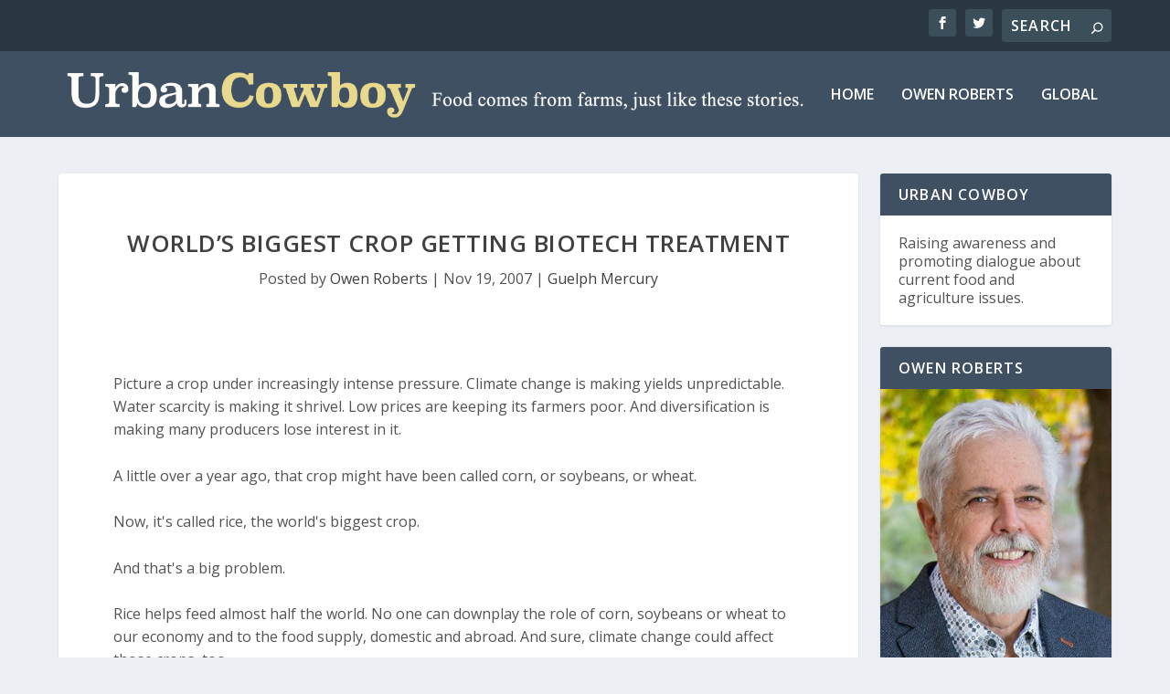

--- FILE ---
content_type: text/html; charset=UTF-8
request_url: https://www.urbancowboy.ca/2007/11/19/worlds-biggest-crop-getting-biotech-treatment/
body_size: 20925
content:
<!DOCTYPE html>
<!--[if IE 6]>
<html id="ie6" lang="en-US">
<![endif]-->
<!--[if IE 7]>
<html id="ie7" lang="en-US">
<![endif]-->
<!--[if IE 8]>
<html id="ie8" lang="en-US">
<![endif]-->
<!--[if !(IE 6) | !(IE 7) | !(IE 8)  ]><!-->
<html lang="en-US">
<!--<![endif]-->
<head>
	<meta charset="UTF-8" />
			
	<meta http-equiv="X-UA-Compatible" content="IE=edge">
	<link rel="pingback" href="https://www.urbancowboy.ca/xmlrpc.php" />

		<!--[if lt IE 9]>
	<script src="https://www.urbancowboy.ca/wp-content/themes/Extra/scripts/ext/html5.js" type="text/javascript"></script>
	<![endif]-->

	<script type="text/javascript">
		document.documentElement.className = 'js';
	</script>

	<title>World&#8217;s biggest crop getting biotech treatment | Urban Cowboy</title>
<link rel="preconnect" href="https://fonts.gstatic.com" crossorigin /><meta name='robots' content='max-image-preview:large' />
<script type="text/javascript">
			let jqueryParams=[],jQuery=function(r){return jqueryParams=[...jqueryParams,r],jQuery},$=function(r){return jqueryParams=[...jqueryParams,r],$};window.jQuery=jQuery,window.$=jQuery;let customHeadScripts=!1;jQuery.fn=jQuery.prototype={},$.fn=jQuery.prototype={},jQuery.noConflict=function(r){if(window.jQuery)return jQuery=window.jQuery,$=window.jQuery,customHeadScripts=!0,jQuery.noConflict},jQuery.ready=function(r){jqueryParams=[...jqueryParams,r]},$.ready=function(r){jqueryParams=[...jqueryParams,r]},jQuery.load=function(r){jqueryParams=[...jqueryParams,r]},$.load=function(r){jqueryParams=[...jqueryParams,r]},jQuery.fn.ready=function(r){jqueryParams=[...jqueryParams,r]},$.fn.ready=function(r){jqueryParams=[...jqueryParams,r]};</script><link rel='dns-prefetch' href='//www.googletagmanager.com' />
<link rel='dns-prefetch' href='//fonts.googleapis.com' />
<link rel="alternate" type="application/rss+xml" title="Urban Cowboy &raquo; Feed" href="https://www.urbancowboy.ca/feed/" />
<link rel="alternate" type="application/rss+xml" title="Urban Cowboy &raquo; Comments Feed" href="https://www.urbancowboy.ca/comments/feed/" />
<link rel="alternate" type="application/rss+xml" title="Urban Cowboy &raquo; World&#8217;s biggest crop getting biotech treatment Comments Feed" href="https://www.urbancowboy.ca/2007/11/19/worlds-biggest-crop-getting-biotech-treatment/feed/" />
<link rel="alternate" title="oEmbed (JSON)" type="application/json+oembed" href="https://www.urbancowboy.ca/wp-json/oembed/1.0/embed?url=https%3A%2F%2Fwww.urbancowboy.ca%2F2007%2F11%2F19%2Fworlds-biggest-crop-getting-biotech-treatment%2F" />
<link rel="alternate" title="oEmbed (XML)" type="text/xml+oembed" href="https://www.urbancowboy.ca/wp-json/oembed/1.0/embed?url=https%3A%2F%2Fwww.urbancowboy.ca%2F2007%2F11%2F19%2Fworlds-biggest-crop-getting-biotech-treatment%2F&#038;format=xml" />
<meta content="Extra v.4.27.5" name="generator"/><style id='wp-block-library-inline-css' type='text/css'>
:root{--wp-block-synced-color:#7a00df;--wp-block-synced-color--rgb:122,0,223;--wp-bound-block-color:var(--wp-block-synced-color);--wp-editor-canvas-background:#ddd;--wp-admin-theme-color:#007cba;--wp-admin-theme-color--rgb:0,124,186;--wp-admin-theme-color-darker-10:#006ba1;--wp-admin-theme-color-darker-10--rgb:0,107,160.5;--wp-admin-theme-color-darker-20:#005a87;--wp-admin-theme-color-darker-20--rgb:0,90,135;--wp-admin-border-width-focus:2px}@media (min-resolution:192dpi){:root{--wp-admin-border-width-focus:1.5px}}.wp-element-button{cursor:pointer}:root .has-very-light-gray-background-color{background-color:#eee}:root .has-very-dark-gray-background-color{background-color:#313131}:root .has-very-light-gray-color{color:#eee}:root .has-very-dark-gray-color{color:#313131}:root .has-vivid-green-cyan-to-vivid-cyan-blue-gradient-background{background:linear-gradient(135deg,#00d084,#0693e3)}:root .has-purple-crush-gradient-background{background:linear-gradient(135deg,#34e2e4,#4721fb 50%,#ab1dfe)}:root .has-hazy-dawn-gradient-background{background:linear-gradient(135deg,#faaca8,#dad0ec)}:root .has-subdued-olive-gradient-background{background:linear-gradient(135deg,#fafae1,#67a671)}:root .has-atomic-cream-gradient-background{background:linear-gradient(135deg,#fdd79a,#004a59)}:root .has-nightshade-gradient-background{background:linear-gradient(135deg,#330968,#31cdcf)}:root .has-midnight-gradient-background{background:linear-gradient(135deg,#020381,#2874fc)}:root{--wp--preset--font-size--normal:16px;--wp--preset--font-size--huge:42px}.has-regular-font-size{font-size:1em}.has-larger-font-size{font-size:2.625em}.has-normal-font-size{font-size:var(--wp--preset--font-size--normal)}.has-huge-font-size{font-size:var(--wp--preset--font-size--huge)}.has-text-align-center{text-align:center}.has-text-align-left{text-align:left}.has-text-align-right{text-align:right}.has-fit-text{white-space:nowrap!important}#end-resizable-editor-section{display:none}.aligncenter{clear:both}.items-justified-left{justify-content:flex-start}.items-justified-center{justify-content:center}.items-justified-right{justify-content:flex-end}.items-justified-space-between{justify-content:space-between}.screen-reader-text{border:0;clip-path:inset(50%);height:1px;margin:-1px;overflow:hidden;padding:0;position:absolute;width:1px;word-wrap:normal!important}.screen-reader-text:focus{background-color:#ddd;clip-path:none;color:#444;display:block;font-size:1em;height:auto;left:5px;line-height:normal;padding:15px 23px 14px;text-decoration:none;top:5px;width:auto;z-index:100000}html :where(.has-border-color){border-style:solid}html :where([style*=border-top-color]){border-top-style:solid}html :where([style*=border-right-color]){border-right-style:solid}html :where([style*=border-bottom-color]){border-bottom-style:solid}html :where([style*=border-left-color]){border-left-style:solid}html :where([style*=border-width]){border-style:solid}html :where([style*=border-top-width]){border-top-style:solid}html :where([style*=border-right-width]){border-right-style:solid}html :where([style*=border-bottom-width]){border-bottom-style:solid}html :where([style*=border-left-width]){border-left-style:solid}html :where(img[class*=wp-image-]){height:auto;max-width:100%}:where(figure){margin:0 0 1em}html :where(.is-position-sticky){--wp-admin--admin-bar--position-offset:var(--wp-admin--admin-bar--height,0px)}@media screen and (max-width:600px){html :where(.is-position-sticky){--wp-admin--admin-bar--position-offset:0px}}

/*# sourceURL=wp-block-library-inline-css */
</style><style id='global-styles-inline-css' type='text/css'>
:root{--wp--preset--aspect-ratio--square: 1;--wp--preset--aspect-ratio--4-3: 4/3;--wp--preset--aspect-ratio--3-4: 3/4;--wp--preset--aspect-ratio--3-2: 3/2;--wp--preset--aspect-ratio--2-3: 2/3;--wp--preset--aspect-ratio--16-9: 16/9;--wp--preset--aspect-ratio--9-16: 9/16;--wp--preset--color--black: #000000;--wp--preset--color--cyan-bluish-gray: #abb8c3;--wp--preset--color--white: #ffffff;--wp--preset--color--pale-pink: #f78da7;--wp--preset--color--vivid-red: #cf2e2e;--wp--preset--color--luminous-vivid-orange: #ff6900;--wp--preset--color--luminous-vivid-amber: #fcb900;--wp--preset--color--light-green-cyan: #7bdcb5;--wp--preset--color--vivid-green-cyan: #00d084;--wp--preset--color--pale-cyan-blue: #8ed1fc;--wp--preset--color--vivid-cyan-blue: #0693e3;--wp--preset--color--vivid-purple: #9b51e0;--wp--preset--gradient--vivid-cyan-blue-to-vivid-purple: linear-gradient(135deg,rgb(6,147,227) 0%,rgb(155,81,224) 100%);--wp--preset--gradient--light-green-cyan-to-vivid-green-cyan: linear-gradient(135deg,rgb(122,220,180) 0%,rgb(0,208,130) 100%);--wp--preset--gradient--luminous-vivid-amber-to-luminous-vivid-orange: linear-gradient(135deg,rgb(252,185,0) 0%,rgb(255,105,0) 100%);--wp--preset--gradient--luminous-vivid-orange-to-vivid-red: linear-gradient(135deg,rgb(255,105,0) 0%,rgb(207,46,46) 100%);--wp--preset--gradient--very-light-gray-to-cyan-bluish-gray: linear-gradient(135deg,rgb(238,238,238) 0%,rgb(169,184,195) 100%);--wp--preset--gradient--cool-to-warm-spectrum: linear-gradient(135deg,rgb(74,234,220) 0%,rgb(151,120,209) 20%,rgb(207,42,186) 40%,rgb(238,44,130) 60%,rgb(251,105,98) 80%,rgb(254,248,76) 100%);--wp--preset--gradient--blush-light-purple: linear-gradient(135deg,rgb(255,206,236) 0%,rgb(152,150,240) 100%);--wp--preset--gradient--blush-bordeaux: linear-gradient(135deg,rgb(254,205,165) 0%,rgb(254,45,45) 50%,rgb(107,0,62) 100%);--wp--preset--gradient--luminous-dusk: linear-gradient(135deg,rgb(255,203,112) 0%,rgb(199,81,192) 50%,rgb(65,88,208) 100%);--wp--preset--gradient--pale-ocean: linear-gradient(135deg,rgb(255,245,203) 0%,rgb(182,227,212) 50%,rgb(51,167,181) 100%);--wp--preset--gradient--electric-grass: linear-gradient(135deg,rgb(202,248,128) 0%,rgb(113,206,126) 100%);--wp--preset--gradient--midnight: linear-gradient(135deg,rgb(2,3,129) 0%,rgb(40,116,252) 100%);--wp--preset--font-size--small: 13px;--wp--preset--font-size--medium: 20px;--wp--preset--font-size--large: 36px;--wp--preset--font-size--x-large: 42px;--wp--preset--spacing--20: 0.44rem;--wp--preset--spacing--30: 0.67rem;--wp--preset--spacing--40: 1rem;--wp--preset--spacing--50: 1.5rem;--wp--preset--spacing--60: 2.25rem;--wp--preset--spacing--70: 3.38rem;--wp--preset--spacing--80: 5.06rem;--wp--preset--shadow--natural: 6px 6px 9px rgba(0, 0, 0, 0.2);--wp--preset--shadow--deep: 12px 12px 50px rgba(0, 0, 0, 0.4);--wp--preset--shadow--sharp: 6px 6px 0px rgba(0, 0, 0, 0.2);--wp--preset--shadow--outlined: 6px 6px 0px -3px rgb(255, 255, 255), 6px 6px rgb(0, 0, 0);--wp--preset--shadow--crisp: 6px 6px 0px rgb(0, 0, 0);}:root { --wp--style--global--content-size: 856px;--wp--style--global--wide-size: 1280px; }:where(body) { margin: 0; }.wp-site-blocks > .alignleft { float: left; margin-right: 2em; }.wp-site-blocks > .alignright { float: right; margin-left: 2em; }.wp-site-blocks > .aligncenter { justify-content: center; margin-left: auto; margin-right: auto; }:where(.is-layout-flex){gap: 0.5em;}:where(.is-layout-grid){gap: 0.5em;}.is-layout-flow > .alignleft{float: left;margin-inline-start: 0;margin-inline-end: 2em;}.is-layout-flow > .alignright{float: right;margin-inline-start: 2em;margin-inline-end: 0;}.is-layout-flow > .aligncenter{margin-left: auto !important;margin-right: auto !important;}.is-layout-constrained > .alignleft{float: left;margin-inline-start: 0;margin-inline-end: 2em;}.is-layout-constrained > .alignright{float: right;margin-inline-start: 2em;margin-inline-end: 0;}.is-layout-constrained > .aligncenter{margin-left: auto !important;margin-right: auto !important;}.is-layout-constrained > :where(:not(.alignleft):not(.alignright):not(.alignfull)){max-width: var(--wp--style--global--content-size);margin-left: auto !important;margin-right: auto !important;}.is-layout-constrained > .alignwide{max-width: var(--wp--style--global--wide-size);}body .is-layout-flex{display: flex;}.is-layout-flex{flex-wrap: wrap;align-items: center;}.is-layout-flex > :is(*, div){margin: 0;}body .is-layout-grid{display: grid;}.is-layout-grid > :is(*, div){margin: 0;}body{padding-top: 0px;padding-right: 0px;padding-bottom: 0px;padding-left: 0px;}:root :where(.wp-element-button, .wp-block-button__link){background-color: #32373c;border-width: 0;color: #fff;font-family: inherit;font-size: inherit;font-style: inherit;font-weight: inherit;letter-spacing: inherit;line-height: inherit;padding-top: calc(0.667em + 2px);padding-right: calc(1.333em + 2px);padding-bottom: calc(0.667em + 2px);padding-left: calc(1.333em + 2px);text-decoration: none;text-transform: inherit;}.has-black-color{color: var(--wp--preset--color--black) !important;}.has-cyan-bluish-gray-color{color: var(--wp--preset--color--cyan-bluish-gray) !important;}.has-white-color{color: var(--wp--preset--color--white) !important;}.has-pale-pink-color{color: var(--wp--preset--color--pale-pink) !important;}.has-vivid-red-color{color: var(--wp--preset--color--vivid-red) !important;}.has-luminous-vivid-orange-color{color: var(--wp--preset--color--luminous-vivid-orange) !important;}.has-luminous-vivid-amber-color{color: var(--wp--preset--color--luminous-vivid-amber) !important;}.has-light-green-cyan-color{color: var(--wp--preset--color--light-green-cyan) !important;}.has-vivid-green-cyan-color{color: var(--wp--preset--color--vivid-green-cyan) !important;}.has-pale-cyan-blue-color{color: var(--wp--preset--color--pale-cyan-blue) !important;}.has-vivid-cyan-blue-color{color: var(--wp--preset--color--vivid-cyan-blue) !important;}.has-vivid-purple-color{color: var(--wp--preset--color--vivid-purple) !important;}.has-black-background-color{background-color: var(--wp--preset--color--black) !important;}.has-cyan-bluish-gray-background-color{background-color: var(--wp--preset--color--cyan-bluish-gray) !important;}.has-white-background-color{background-color: var(--wp--preset--color--white) !important;}.has-pale-pink-background-color{background-color: var(--wp--preset--color--pale-pink) !important;}.has-vivid-red-background-color{background-color: var(--wp--preset--color--vivid-red) !important;}.has-luminous-vivid-orange-background-color{background-color: var(--wp--preset--color--luminous-vivid-orange) !important;}.has-luminous-vivid-amber-background-color{background-color: var(--wp--preset--color--luminous-vivid-amber) !important;}.has-light-green-cyan-background-color{background-color: var(--wp--preset--color--light-green-cyan) !important;}.has-vivid-green-cyan-background-color{background-color: var(--wp--preset--color--vivid-green-cyan) !important;}.has-pale-cyan-blue-background-color{background-color: var(--wp--preset--color--pale-cyan-blue) !important;}.has-vivid-cyan-blue-background-color{background-color: var(--wp--preset--color--vivid-cyan-blue) !important;}.has-vivid-purple-background-color{background-color: var(--wp--preset--color--vivid-purple) !important;}.has-black-border-color{border-color: var(--wp--preset--color--black) !important;}.has-cyan-bluish-gray-border-color{border-color: var(--wp--preset--color--cyan-bluish-gray) !important;}.has-white-border-color{border-color: var(--wp--preset--color--white) !important;}.has-pale-pink-border-color{border-color: var(--wp--preset--color--pale-pink) !important;}.has-vivid-red-border-color{border-color: var(--wp--preset--color--vivid-red) !important;}.has-luminous-vivid-orange-border-color{border-color: var(--wp--preset--color--luminous-vivid-orange) !important;}.has-luminous-vivid-amber-border-color{border-color: var(--wp--preset--color--luminous-vivid-amber) !important;}.has-light-green-cyan-border-color{border-color: var(--wp--preset--color--light-green-cyan) !important;}.has-vivid-green-cyan-border-color{border-color: var(--wp--preset--color--vivid-green-cyan) !important;}.has-pale-cyan-blue-border-color{border-color: var(--wp--preset--color--pale-cyan-blue) !important;}.has-vivid-cyan-blue-border-color{border-color: var(--wp--preset--color--vivid-cyan-blue) !important;}.has-vivid-purple-border-color{border-color: var(--wp--preset--color--vivid-purple) !important;}.has-vivid-cyan-blue-to-vivid-purple-gradient-background{background: var(--wp--preset--gradient--vivid-cyan-blue-to-vivid-purple) !important;}.has-light-green-cyan-to-vivid-green-cyan-gradient-background{background: var(--wp--preset--gradient--light-green-cyan-to-vivid-green-cyan) !important;}.has-luminous-vivid-amber-to-luminous-vivid-orange-gradient-background{background: var(--wp--preset--gradient--luminous-vivid-amber-to-luminous-vivid-orange) !important;}.has-luminous-vivid-orange-to-vivid-red-gradient-background{background: var(--wp--preset--gradient--luminous-vivid-orange-to-vivid-red) !important;}.has-very-light-gray-to-cyan-bluish-gray-gradient-background{background: var(--wp--preset--gradient--very-light-gray-to-cyan-bluish-gray) !important;}.has-cool-to-warm-spectrum-gradient-background{background: var(--wp--preset--gradient--cool-to-warm-spectrum) !important;}.has-blush-light-purple-gradient-background{background: var(--wp--preset--gradient--blush-light-purple) !important;}.has-blush-bordeaux-gradient-background{background: var(--wp--preset--gradient--blush-bordeaux) !important;}.has-luminous-dusk-gradient-background{background: var(--wp--preset--gradient--luminous-dusk) !important;}.has-pale-ocean-gradient-background{background: var(--wp--preset--gradient--pale-ocean) !important;}.has-electric-grass-gradient-background{background: var(--wp--preset--gradient--electric-grass) !important;}.has-midnight-gradient-background{background: var(--wp--preset--gradient--midnight) !important;}.has-small-font-size{font-size: var(--wp--preset--font-size--small) !important;}.has-medium-font-size{font-size: var(--wp--preset--font-size--medium) !important;}.has-large-font-size{font-size: var(--wp--preset--font-size--large) !important;}.has-x-large-font-size{font-size: var(--wp--preset--font-size--x-large) !important;}
/*# sourceURL=global-styles-inline-css */
</style>

<link rel='stylesheet' id='ye_dynamic-css' href='https://www.urbancowboy.ca/wp-content/plugins/youtube-embed/css/main.min.css?ver=5.4' type='text/css' media='all' />
<link rel='stylesheet' id='extra-fonts-css' href='https://fonts.googleapis.com/css?family=Open+Sans:300italic,400italic,600italic,700italic,800italic,400,300,600,700,800&#038;subset=latin,latin-ext' type='text/css' media='all' />
<link rel='stylesheet' id='extra-style-css' href='https://www.urbancowboy.ca/wp-content/themes/Extra/style.min.css?ver=4.27.5' type='text/css' media='all' />
<style id='extra-dynamic-critical-inline-css' type='text/css'>
@font-face{font-family:ETmodules;font-display:block;src:url(//www.urbancowboy.ca/wp-content/themes/Extra/core/admin/fonts/modules/base/modules.eot);src:url(//www.urbancowboy.ca/wp-content/themes/Extra/core/admin/fonts/modules/base/modules.eot?#iefix) format("embedded-opentype"),url(//www.urbancowboy.ca/wp-content/themes/Extra/core/admin/fonts/modules/base/modules.woff) format("woff"),url(//www.urbancowboy.ca/wp-content/themes/Extra/core/admin/fonts/modules/base/modules.ttf) format("truetype"),url(//www.urbancowboy.ca/wp-content/themes/Extra/core/admin/fonts/modules/base/modules.svg#ETmodules) format("svg");font-weight:400;font-style:normal}
.et_audio_content,.et_link_content,.et_quote_content{background-color:#2ea3f2}.et_pb_post .et-pb-controllers a{margin-bottom:10px}.format-gallery .et-pb-controllers{bottom:0}.et_pb_blog_grid .et_audio_content{margin-bottom:19px}.et_pb_row .et_pb_blog_grid .et_pb_post .et_pb_slide{min-height:180px}.et_audio_content .wp-block-audio{margin:0;padding:0}.et_audio_content h2{line-height:44px}.et_pb_column_1_2 .et_audio_content h2,.et_pb_column_1_3 .et_audio_content h2,.et_pb_column_1_4 .et_audio_content h2,.et_pb_column_1_5 .et_audio_content h2,.et_pb_column_1_6 .et_audio_content h2,.et_pb_column_2_5 .et_audio_content h2,.et_pb_column_3_5 .et_audio_content h2,.et_pb_column_3_8 .et_audio_content h2{margin-bottom:9px;margin-top:0}.et_pb_column_1_2 .et_audio_content,.et_pb_column_3_5 .et_audio_content{padding:35px 40px}.et_pb_column_1_2 .et_audio_content h2,.et_pb_column_3_5 .et_audio_content h2{line-height:32px}.et_pb_column_1_3 .et_audio_content,.et_pb_column_1_4 .et_audio_content,.et_pb_column_1_5 .et_audio_content,.et_pb_column_1_6 .et_audio_content,.et_pb_column_2_5 .et_audio_content,.et_pb_column_3_8 .et_audio_content{padding:35px 20px}.et_pb_column_1_3 .et_audio_content h2,.et_pb_column_1_4 .et_audio_content h2,.et_pb_column_1_5 .et_audio_content h2,.et_pb_column_1_6 .et_audio_content h2,.et_pb_column_2_5 .et_audio_content h2,.et_pb_column_3_8 .et_audio_content h2{font-size:18px;line-height:26px}article.et_pb_has_overlay .et_pb_blog_image_container{position:relative}.et_pb_post>.et_main_video_container{position:relative;margin-bottom:30px}.et_pb_post .et_pb_video_overlay .et_pb_video_play{color:#fff}.et_pb_post .et_pb_video_overlay_hover:hover{background:rgba(0,0,0,.6)}.et_audio_content,.et_link_content,.et_quote_content{text-align:center;word-wrap:break-word;position:relative;padding:50px 60px}.et_audio_content h2,.et_link_content a.et_link_main_url,.et_link_content h2,.et_quote_content blockquote cite,.et_quote_content blockquote p{color:#fff!important}.et_quote_main_link{position:absolute;text-indent:-9999px;width:100%;height:100%;display:block;top:0;left:0}.et_quote_content blockquote{padding:0;margin:0;border:none}.et_audio_content h2,.et_link_content h2,.et_quote_content blockquote p{margin-top:0}.et_audio_content h2{margin-bottom:20px}.et_audio_content h2,.et_link_content h2,.et_quote_content blockquote p{line-height:44px}.et_link_content a.et_link_main_url,.et_quote_content blockquote cite{font-size:18px;font-weight:200}.et_quote_content blockquote cite{font-style:normal}.et_pb_column_2_3 .et_quote_content{padding:50px 42px 45px}.et_pb_column_2_3 .et_audio_content,.et_pb_column_2_3 .et_link_content{padding:40px 40px 45px}.et_pb_column_1_2 .et_audio_content,.et_pb_column_1_2 .et_link_content,.et_pb_column_1_2 .et_quote_content,.et_pb_column_3_5 .et_audio_content,.et_pb_column_3_5 .et_link_content,.et_pb_column_3_5 .et_quote_content{padding:35px 40px}.et_pb_column_1_2 .et_quote_content blockquote p,.et_pb_column_3_5 .et_quote_content blockquote p{font-size:26px;line-height:32px}.et_pb_column_1_2 .et_audio_content h2,.et_pb_column_1_2 .et_link_content h2,.et_pb_column_3_5 .et_audio_content h2,.et_pb_column_3_5 .et_link_content h2{line-height:32px}.et_pb_column_1_2 .et_link_content a.et_link_main_url,.et_pb_column_1_2 .et_quote_content blockquote cite,.et_pb_column_3_5 .et_link_content a.et_link_main_url,.et_pb_column_3_5 .et_quote_content blockquote cite{font-size:14px}.et_pb_column_1_3 .et_quote_content,.et_pb_column_1_4 .et_quote_content,.et_pb_column_1_5 .et_quote_content,.et_pb_column_1_6 .et_quote_content,.et_pb_column_2_5 .et_quote_content,.et_pb_column_3_8 .et_quote_content{padding:35px 30px 32px}.et_pb_column_1_3 .et_audio_content,.et_pb_column_1_3 .et_link_content,.et_pb_column_1_4 .et_audio_content,.et_pb_column_1_4 .et_link_content,.et_pb_column_1_5 .et_audio_content,.et_pb_column_1_5 .et_link_content,.et_pb_column_1_6 .et_audio_content,.et_pb_column_1_6 .et_link_content,.et_pb_column_2_5 .et_audio_content,.et_pb_column_2_5 .et_link_content,.et_pb_column_3_8 .et_audio_content,.et_pb_column_3_8 .et_link_content{padding:35px 20px}.et_pb_column_1_3 .et_audio_content h2,.et_pb_column_1_3 .et_link_content h2,.et_pb_column_1_3 .et_quote_content blockquote p,.et_pb_column_1_4 .et_audio_content h2,.et_pb_column_1_4 .et_link_content h2,.et_pb_column_1_4 .et_quote_content blockquote p,.et_pb_column_1_5 .et_audio_content h2,.et_pb_column_1_5 .et_link_content h2,.et_pb_column_1_5 .et_quote_content blockquote p,.et_pb_column_1_6 .et_audio_content h2,.et_pb_column_1_6 .et_link_content h2,.et_pb_column_1_6 .et_quote_content blockquote p,.et_pb_column_2_5 .et_audio_content h2,.et_pb_column_2_5 .et_link_content h2,.et_pb_column_2_5 .et_quote_content blockquote p,.et_pb_column_3_8 .et_audio_content h2,.et_pb_column_3_8 .et_link_content h2,.et_pb_column_3_8 .et_quote_content blockquote p{font-size:18px;line-height:26px}.et_pb_column_1_3 .et_link_content a.et_link_main_url,.et_pb_column_1_3 .et_quote_content blockquote cite,.et_pb_column_1_4 .et_link_content a.et_link_main_url,.et_pb_column_1_4 .et_quote_content blockquote cite,.et_pb_column_1_5 .et_link_content a.et_link_main_url,.et_pb_column_1_5 .et_quote_content blockquote cite,.et_pb_column_1_6 .et_link_content a.et_link_main_url,.et_pb_column_1_6 .et_quote_content blockquote cite,.et_pb_column_2_5 .et_link_content a.et_link_main_url,.et_pb_column_2_5 .et_quote_content blockquote cite,.et_pb_column_3_8 .et_link_content a.et_link_main_url,.et_pb_column_3_8 .et_quote_content blockquote cite{font-size:14px}.et_pb_post .et_pb_gallery_post_type .et_pb_slide{min-height:500px;background-size:cover!important;background-position:top}.format-gallery .et_pb_slider.gallery-not-found .et_pb_slide{box-shadow:inset 0 0 10px rgba(0,0,0,.1)}.format-gallery .et_pb_slider:hover .et-pb-arrow-prev{left:0}.format-gallery .et_pb_slider:hover .et-pb-arrow-next{right:0}.et_pb_post>.et_pb_slider{margin-bottom:30px}.et_pb_column_3_4 .et_pb_post .et_pb_slide{min-height:442px}.et_pb_column_2_3 .et_pb_post .et_pb_slide{min-height:390px}.et_pb_column_1_2 .et_pb_post .et_pb_slide,.et_pb_column_3_5 .et_pb_post .et_pb_slide{min-height:284px}.et_pb_column_1_3 .et_pb_post .et_pb_slide,.et_pb_column_2_5 .et_pb_post .et_pb_slide,.et_pb_column_3_8 .et_pb_post .et_pb_slide{min-height:180px}.et_pb_column_1_4 .et_pb_post .et_pb_slide,.et_pb_column_1_5 .et_pb_post .et_pb_slide,.et_pb_column_1_6 .et_pb_post .et_pb_slide{min-height:125px}.et_pb_portfolio.et_pb_section_parallax .pagination,.et_pb_portfolio.et_pb_section_video .pagination,.et_pb_portfolio_grid.et_pb_section_parallax .pagination,.et_pb_portfolio_grid.et_pb_section_video .pagination{position:relative}.et_pb_bg_layout_light .et_pb_post .post-meta,.et_pb_bg_layout_light .et_pb_post .post-meta a,.et_pb_bg_layout_light .et_pb_post p{color:#666}.et_pb_bg_layout_dark .et_pb_post .post-meta,.et_pb_bg_layout_dark .et_pb_post .post-meta a,.et_pb_bg_layout_dark .et_pb_post p{color:inherit}.et_pb_text_color_dark .et_audio_content h2,.et_pb_text_color_dark .et_link_content a.et_link_main_url,.et_pb_text_color_dark .et_link_content h2,.et_pb_text_color_dark .et_quote_content blockquote cite,.et_pb_text_color_dark .et_quote_content blockquote p{color:#666!important}.et_pb_text_color_dark.et_audio_content h2,.et_pb_text_color_dark.et_link_content a.et_link_main_url,.et_pb_text_color_dark.et_link_content h2,.et_pb_text_color_dark.et_quote_content blockquote cite,.et_pb_text_color_dark.et_quote_content blockquote p{color:#bbb!important}.et_pb_text_color_dark.et_audio_content,.et_pb_text_color_dark.et_link_content,.et_pb_text_color_dark.et_quote_content{background-color:#e8e8e8}@media (min-width:981px) and (max-width:1100px){.et_quote_content{padding:50px 70px 45px}.et_pb_column_2_3 .et_quote_content{padding:50px 50px 45px}.et_pb_column_1_2 .et_quote_content,.et_pb_column_3_5 .et_quote_content{padding:35px 47px 30px}.et_pb_column_1_3 .et_quote_content,.et_pb_column_1_4 .et_quote_content,.et_pb_column_1_5 .et_quote_content,.et_pb_column_1_6 .et_quote_content,.et_pb_column_2_5 .et_quote_content,.et_pb_column_3_8 .et_quote_content{padding:35px 25px 32px}.et_pb_column_4_4 .et_pb_post .et_pb_slide{min-height:534px}.et_pb_column_3_4 .et_pb_post .et_pb_slide{min-height:392px}.et_pb_column_2_3 .et_pb_post .et_pb_slide{min-height:345px}.et_pb_column_1_2 .et_pb_post .et_pb_slide,.et_pb_column_3_5 .et_pb_post .et_pb_slide{min-height:250px}.et_pb_column_1_3 .et_pb_post .et_pb_slide,.et_pb_column_2_5 .et_pb_post .et_pb_slide,.et_pb_column_3_8 .et_pb_post .et_pb_slide{min-height:155px}.et_pb_column_1_4 .et_pb_post .et_pb_slide,.et_pb_column_1_5 .et_pb_post .et_pb_slide,.et_pb_column_1_6 .et_pb_post .et_pb_slide{min-height:108px}}@media (max-width:980px){.et_pb_bg_layout_dark_tablet .et_audio_content h2{color:#fff!important}.et_pb_text_color_dark_tablet.et_audio_content h2{color:#bbb!important}.et_pb_text_color_dark_tablet.et_audio_content{background-color:#e8e8e8}.et_pb_bg_layout_dark_tablet .et_audio_content h2,.et_pb_bg_layout_dark_tablet .et_link_content a.et_link_main_url,.et_pb_bg_layout_dark_tablet .et_link_content h2,.et_pb_bg_layout_dark_tablet .et_quote_content blockquote cite,.et_pb_bg_layout_dark_tablet .et_quote_content blockquote p{color:#fff!important}.et_pb_text_color_dark_tablet .et_audio_content h2,.et_pb_text_color_dark_tablet .et_link_content a.et_link_main_url,.et_pb_text_color_dark_tablet .et_link_content h2,.et_pb_text_color_dark_tablet .et_quote_content blockquote cite,.et_pb_text_color_dark_tablet .et_quote_content blockquote p{color:#666!important}.et_pb_text_color_dark_tablet.et_audio_content h2,.et_pb_text_color_dark_tablet.et_link_content a.et_link_main_url,.et_pb_text_color_dark_tablet.et_link_content h2,.et_pb_text_color_dark_tablet.et_quote_content blockquote cite,.et_pb_text_color_dark_tablet.et_quote_content blockquote p{color:#bbb!important}.et_pb_text_color_dark_tablet.et_audio_content,.et_pb_text_color_dark_tablet.et_link_content,.et_pb_text_color_dark_tablet.et_quote_content{background-color:#e8e8e8}}@media (min-width:768px) and (max-width:980px){.et_audio_content h2{font-size:26px!important;line-height:44px!important;margin-bottom:24px!important}.et_pb_post>.et_pb_gallery_post_type>.et_pb_slides>.et_pb_slide{min-height:384px!important}.et_quote_content{padding:50px 43px 45px!important}.et_quote_content blockquote p{font-size:26px!important;line-height:44px!important}.et_quote_content blockquote cite{font-size:18px!important}.et_link_content{padding:40px 40px 45px}.et_link_content h2{font-size:26px!important;line-height:44px!important}.et_link_content a.et_link_main_url{font-size:18px!important}}@media (max-width:767px){.et_audio_content h2,.et_link_content h2,.et_quote_content,.et_quote_content blockquote p{font-size:20px!important;line-height:26px!important}.et_audio_content,.et_link_content{padding:35px 20px!important}.et_audio_content h2{margin-bottom:9px!important}.et_pb_bg_layout_dark_phone .et_audio_content h2{color:#fff!important}.et_pb_text_color_dark_phone.et_audio_content{background-color:#e8e8e8}.et_link_content a.et_link_main_url,.et_quote_content blockquote cite{font-size:14px!important}.format-gallery .et-pb-controllers{height:auto}.et_pb_post>.et_pb_gallery_post_type>.et_pb_slides>.et_pb_slide{min-height:222px!important}.et_pb_bg_layout_dark_phone .et_audio_content h2,.et_pb_bg_layout_dark_phone .et_link_content a.et_link_main_url,.et_pb_bg_layout_dark_phone .et_link_content h2,.et_pb_bg_layout_dark_phone .et_quote_content blockquote cite,.et_pb_bg_layout_dark_phone .et_quote_content blockquote p{color:#fff!important}.et_pb_text_color_dark_phone .et_audio_content h2,.et_pb_text_color_dark_phone .et_link_content a.et_link_main_url,.et_pb_text_color_dark_phone .et_link_content h2,.et_pb_text_color_dark_phone .et_quote_content blockquote cite,.et_pb_text_color_dark_phone .et_quote_content blockquote p{color:#666!important}.et_pb_text_color_dark_phone.et_audio_content h2,.et_pb_text_color_dark_phone.et_link_content a.et_link_main_url,.et_pb_text_color_dark_phone.et_link_content h2,.et_pb_text_color_dark_phone.et_quote_content blockquote cite,.et_pb_text_color_dark_phone.et_quote_content blockquote p{color:#bbb!important}.et_pb_text_color_dark_phone.et_audio_content,.et_pb_text_color_dark_phone.et_link_content,.et_pb_text_color_dark_phone.et_quote_content{background-color:#e8e8e8}}@media (max-width:479px){.et_pb_column_1_2 .et_pb_carousel_item .et_pb_video_play,.et_pb_column_1_3 .et_pb_carousel_item .et_pb_video_play,.et_pb_column_2_3 .et_pb_carousel_item .et_pb_video_play,.et_pb_column_2_5 .et_pb_carousel_item .et_pb_video_play,.et_pb_column_3_5 .et_pb_carousel_item .et_pb_video_play,.et_pb_column_3_8 .et_pb_carousel_item .et_pb_video_play{font-size:1.5rem;line-height:1.5rem;margin-left:-.75rem;margin-top:-.75rem}.et_audio_content,.et_quote_content{padding:35px 20px!important}.et_pb_post>.et_pb_gallery_post_type>.et_pb_slides>.et_pb_slide{min-height:156px!important}}.et_full_width_page .et_gallery_item{float:left;width:20.875%;margin:0 5.5% 5.5% 0}.et_full_width_page .et_gallery_item:nth-child(3n){margin-right:5.5%}.et_full_width_page .et_gallery_item:nth-child(3n+1){clear:none}.et_full_width_page .et_gallery_item:nth-child(4n){margin-right:0}.et_full_width_page .et_gallery_item:nth-child(4n+1){clear:both}
.et_pb_slider{position:relative;overflow:hidden}.et_pb_slide{padding:0 6%;background-size:cover;background-position:50%;background-repeat:no-repeat}.et_pb_slider .et_pb_slide{display:none;float:left;margin-right:-100%;position:relative;width:100%;text-align:center;list-style:none!important;background-position:50%;background-size:100%;background-size:cover}.et_pb_slider .et_pb_slide:first-child{display:list-item}.et-pb-controllers{position:absolute;bottom:20px;left:0;width:100%;text-align:center;z-index:10}.et-pb-controllers a{display:inline-block;background-color:hsla(0,0%,100%,.5);text-indent:-9999px;border-radius:7px;width:7px;height:7px;margin-right:10px;padding:0;opacity:.5}.et-pb-controllers .et-pb-active-control{opacity:1}.et-pb-controllers a:last-child{margin-right:0}.et-pb-controllers .et-pb-active-control{background-color:#fff}.et_pb_slides .et_pb_temp_slide{display:block}.et_pb_slides:after{content:"";display:block;clear:both;visibility:hidden;line-height:0;height:0;width:0}@media (max-width:980px){.et_pb_bg_layout_light_tablet .et-pb-controllers .et-pb-active-control{background-color:#333}.et_pb_bg_layout_light_tablet .et-pb-controllers a{background-color:rgba(0,0,0,.3)}.et_pb_bg_layout_light_tablet .et_pb_slide_content{color:#333}.et_pb_bg_layout_dark_tablet .et_pb_slide_description{text-shadow:0 1px 3px rgba(0,0,0,.3)}.et_pb_bg_layout_dark_tablet .et_pb_slide_content{color:#fff}.et_pb_bg_layout_dark_tablet .et-pb-controllers .et-pb-active-control{background-color:#fff}.et_pb_bg_layout_dark_tablet .et-pb-controllers a{background-color:hsla(0,0%,100%,.5)}}@media (max-width:767px){.et-pb-controllers{position:absolute;bottom:5%;left:0;width:100%;text-align:center;z-index:10;height:14px}.et_transparent_nav .et_pb_section:first-child .et-pb-controllers{bottom:18px}.et_pb_bg_layout_light_phone.et_pb_slider_with_overlay .et_pb_slide_overlay_container,.et_pb_bg_layout_light_phone.et_pb_slider_with_text_overlay .et_pb_text_overlay_wrapper{background-color:hsla(0,0%,100%,.9)}.et_pb_bg_layout_light_phone .et-pb-controllers .et-pb-active-control{background-color:#333}.et_pb_bg_layout_dark_phone.et_pb_slider_with_overlay .et_pb_slide_overlay_container,.et_pb_bg_layout_dark_phone.et_pb_slider_with_text_overlay .et_pb_text_overlay_wrapper,.et_pb_bg_layout_light_phone .et-pb-controllers a{background-color:rgba(0,0,0,.3)}.et_pb_bg_layout_dark_phone .et-pb-controllers .et-pb-active-control{background-color:#fff}.et_pb_bg_layout_dark_phone .et-pb-controllers a{background-color:hsla(0,0%,100%,.5)}}.et_mobile_device .et_pb_slider_parallax .et_pb_slide,.et_mobile_device .et_pb_slides .et_parallax_bg.et_pb_parallax_css{background-attachment:scroll}
.et-pb-arrow-next,.et-pb-arrow-prev{position:absolute;top:50%;z-index:100;font-size:48px;color:#fff;margin-top:-24px;transition:all .2s ease-in-out;opacity:0}.et_pb_bg_layout_light .et-pb-arrow-next,.et_pb_bg_layout_light .et-pb-arrow-prev{color:#333}.et_pb_slider:hover .et-pb-arrow-prev{left:22px;opacity:1}.et_pb_slider:hover .et-pb-arrow-next{right:22px;opacity:1}.et_pb_bg_layout_light .et-pb-controllers .et-pb-active-control{background-color:#333}.et_pb_bg_layout_light .et-pb-controllers a{background-color:rgba(0,0,0,.3)}.et-pb-arrow-next:hover,.et-pb-arrow-prev:hover{text-decoration:none}.et-pb-arrow-next span,.et-pb-arrow-prev span{display:none}.et-pb-arrow-prev{left:-22px}.et-pb-arrow-next{right:-22px}.et-pb-arrow-prev:before{content:"4"}.et-pb-arrow-next:before{content:"5"}.format-gallery .et-pb-arrow-next,.format-gallery .et-pb-arrow-prev{color:#fff}.et_pb_column_1_3 .et_pb_slider:hover .et-pb-arrow-prev,.et_pb_column_1_4 .et_pb_slider:hover .et-pb-arrow-prev,.et_pb_column_1_5 .et_pb_slider:hover .et-pb-arrow-prev,.et_pb_column_1_6 .et_pb_slider:hover .et-pb-arrow-prev,.et_pb_column_2_5 .et_pb_slider:hover .et-pb-arrow-prev{left:0}.et_pb_column_1_3 .et_pb_slider:hover .et-pb-arrow-next,.et_pb_column_1_4 .et_pb_slider:hover .et-pb-arrow-prev,.et_pb_column_1_5 .et_pb_slider:hover .et-pb-arrow-prev,.et_pb_column_1_6 .et_pb_slider:hover .et-pb-arrow-prev,.et_pb_column_2_5 .et_pb_slider:hover .et-pb-arrow-next{right:0}.et_pb_column_1_4 .et_pb_slider .et_pb_slide,.et_pb_column_1_5 .et_pb_slider .et_pb_slide,.et_pb_column_1_6 .et_pb_slider .et_pb_slide{min-height:170px}.et_pb_column_1_4 .et_pb_slider:hover .et-pb-arrow-next,.et_pb_column_1_5 .et_pb_slider:hover .et-pb-arrow-next,.et_pb_column_1_6 .et_pb_slider:hover .et-pb-arrow-next{right:0}@media (max-width:980px){.et_pb_bg_layout_light_tablet .et-pb-arrow-next,.et_pb_bg_layout_light_tablet .et-pb-arrow-prev{color:#333}.et_pb_bg_layout_dark_tablet .et-pb-arrow-next,.et_pb_bg_layout_dark_tablet .et-pb-arrow-prev{color:#fff}}@media (max-width:767px){.et_pb_slider:hover .et-pb-arrow-prev{left:0;opacity:1}.et_pb_slider:hover .et-pb-arrow-next{right:0;opacity:1}.et_pb_bg_layout_light_phone .et-pb-arrow-next,.et_pb_bg_layout_light_phone .et-pb-arrow-prev{color:#333}.et_pb_bg_layout_dark_phone .et-pb-arrow-next,.et_pb_bg_layout_dark_phone .et-pb-arrow-prev{color:#fff}}.et_mobile_device .et-pb-arrow-prev{left:22px;opacity:1}.et_mobile_device .et-pb-arrow-next{right:22px;opacity:1}@media (max-width:767px){.et_mobile_device .et-pb-arrow-prev{left:0;opacity:1}.et_mobile_device .et-pb-arrow-next{right:0;opacity:1}}
.et_overlay{z-index:-1;position:absolute;top:0;left:0;display:block;width:100%;height:100%;background:hsla(0,0%,100%,.9);opacity:0;pointer-events:none;transition:all .3s;border:1px solid #e5e5e5;box-sizing:border-box;-webkit-backface-visibility:hidden;backface-visibility:hidden;-webkit-font-smoothing:antialiased}.et_overlay:before{color:#2ea3f2;content:"\E050";position:absolute;top:50%;left:50%;transform:translate(-50%,-50%);font-size:32px;transition:all .4s}.et_portfolio_image,.et_shop_image{position:relative;display:block}.et_pb_has_overlay:not(.et_pb_image):hover .et_overlay,.et_portfolio_image:hover .et_overlay,.et_shop_image:hover .et_overlay{z-index:3;opacity:1}#ie7 .et_overlay,#ie8 .et_overlay{display:none}.et_pb_module.et_pb_has_overlay{position:relative}.et_pb_module.et_pb_has_overlay .et_overlay,article.et_pb_has_overlay{border:none}
.et_pb_blog_grid .et_audio_container .mejs-container .mejs-controls .mejs-time span{font-size:14px}.et_audio_container .mejs-container{width:auto!important;min-width:unset!important;height:auto!important}.et_audio_container .mejs-container,.et_audio_container .mejs-container .mejs-controls,.et_audio_container .mejs-embed,.et_audio_container .mejs-embed body{background:none;height:auto}.et_audio_container .mejs-controls .mejs-time-rail .mejs-time-loaded,.et_audio_container .mejs-time.mejs-currenttime-container{display:none!important}.et_audio_container .mejs-time{display:block!important;padding:0;margin-left:10px;margin-right:90px;line-height:inherit}.et_audio_container .mejs-android .mejs-time,.et_audio_container .mejs-ios .mejs-time,.et_audio_container .mejs-ipad .mejs-time,.et_audio_container .mejs-iphone .mejs-time{margin-right:0}.et_audio_container .mejs-controls .mejs-horizontal-volume-slider .mejs-horizontal-volume-total,.et_audio_container .mejs-controls .mejs-time-rail .mejs-time-total{background:hsla(0,0%,100%,.5);border-radius:5px;height:4px;margin:8px 0 0;top:0;right:0;left:auto}.et_audio_container .mejs-controls>div{height:20px!important}.et_audio_container .mejs-controls div.mejs-time-rail{padding-top:0;position:relative;display:block!important;margin-left:42px;margin-right:0}.et_audio_container span.mejs-time-total.mejs-time-slider{display:block!important;position:relative!important;max-width:100%;min-width:unset!important}.et_audio_container .mejs-button.mejs-volume-button{width:auto;height:auto;margin-left:auto;position:absolute;right:59px;bottom:-2px}.et_audio_container .mejs-controls .mejs-horizontal-volume-slider .mejs-horizontal-volume-current,.et_audio_container .mejs-controls .mejs-time-rail .mejs-time-current{background:#fff;height:4px;border-radius:5px}.et_audio_container .mejs-controls .mejs-horizontal-volume-slider .mejs-horizontal-volume-handle,.et_audio_container .mejs-controls .mejs-time-rail .mejs-time-handle{display:block;border:none;width:10px}.et_audio_container .mejs-time-rail .mejs-time-handle-content{border-radius:100%;transform:scale(1)}.et_pb_text_color_dark .et_audio_container .mejs-time-rail .mejs-time-handle-content{border-color:#666}.et_audio_container .mejs-time-rail .mejs-time-hovered{height:4px}.et_audio_container .mejs-controls .mejs-horizontal-volume-slider .mejs-horizontal-volume-handle{background:#fff;border-radius:5px;height:10px;position:absolute;top:-3px}.et_audio_container .mejs-container .mejs-controls .mejs-time span{font-size:18px}.et_audio_container .mejs-controls a.mejs-horizontal-volume-slider{display:block!important;height:19px;margin-left:5px;position:absolute;right:0;bottom:0}.et_audio_container .mejs-controls div.mejs-horizontal-volume-slider{height:4px}.et_audio_container .mejs-playpause-button button,.et_audio_container .mejs-volume-button button{background:none!important;margin:0!important;width:auto!important;height:auto!important;position:relative!important;z-index:99}.et_audio_container .mejs-playpause-button button:before{content:"E"!important;font-size:32px;left:0;top:-8px}.et_audio_container .mejs-playpause-button button:before,.et_audio_container .mejs-volume-button button:before{color:#fff}.et_audio_container .mejs-playpause-button{margin-top:-7px!important;width:auto!important;height:auto!important;position:absolute}.et_audio_container .mejs-controls .mejs-button button:focus{outline:none}.et_audio_container .mejs-playpause-button.mejs-pause button:before{content:"`"!important}.et_audio_container .mejs-volume-button button:before{content:"\E068";font-size:18px}.et_pb_text_color_dark .et_audio_container .mejs-controls .mejs-horizontal-volume-slider .mejs-horizontal-volume-total,.et_pb_text_color_dark .et_audio_container .mejs-controls .mejs-time-rail .mejs-time-total{background:hsla(0,0%,60%,.5)}.et_pb_text_color_dark .et_audio_container .mejs-controls .mejs-horizontal-volume-slider .mejs-horizontal-volume-current,.et_pb_text_color_dark .et_audio_container .mejs-controls .mejs-time-rail .mejs-time-current{background:#999}.et_pb_text_color_dark .et_audio_container .mejs-playpause-button button:before,.et_pb_text_color_dark .et_audio_container .mejs-volume-button button:before{color:#666}.et_pb_text_color_dark .et_audio_container .mejs-controls .mejs-horizontal-volume-slider .mejs-horizontal-volume-handle,.et_pb_text_color_dark .mejs-controls .mejs-time-rail .mejs-time-handle{background:#666}.et_pb_text_color_dark .mejs-container .mejs-controls .mejs-time span{color:#999}.et_pb_column_1_3 .et_audio_container .mejs-container .mejs-controls .mejs-time span,.et_pb_column_1_4 .et_audio_container .mejs-container .mejs-controls .mejs-time span,.et_pb_column_1_5 .et_audio_container .mejs-container .mejs-controls .mejs-time span,.et_pb_column_1_6 .et_audio_container .mejs-container .mejs-controls .mejs-time span,.et_pb_column_2_5 .et_audio_container .mejs-container .mejs-controls .mejs-time span,.et_pb_column_3_8 .et_audio_container .mejs-container .mejs-controls .mejs-time span{font-size:14px}.et_audio_container .mejs-container .mejs-controls{padding:0;flex-wrap:wrap;min-width:unset!important;position:relative}@media (max-width:980px){.et_pb_column_1_3 .et_audio_container .mejs-container .mejs-controls .mejs-time span,.et_pb_column_1_4 .et_audio_container .mejs-container .mejs-controls .mejs-time span,.et_pb_column_1_5 .et_audio_container .mejs-container .mejs-controls .mejs-time span,.et_pb_column_1_6 .et_audio_container .mejs-container .mejs-controls .mejs-time span,.et_pb_column_2_5 .et_audio_container .mejs-container .mejs-controls .mejs-time span,.et_pb_column_3_8 .et_audio_container .mejs-container .mejs-controls .mejs-time span{font-size:18px}.et_pb_bg_layout_dark_tablet .et_audio_container .mejs-controls .mejs-horizontal-volume-slider .mejs-horizontal-volume-total,.et_pb_bg_layout_dark_tablet .et_audio_container .mejs-controls .mejs-time-rail .mejs-time-total{background:hsla(0,0%,100%,.5)}.et_pb_bg_layout_dark_tablet .et_audio_container .mejs-controls .mejs-horizontal-volume-slider .mejs-horizontal-volume-current,.et_pb_bg_layout_dark_tablet .et_audio_container .mejs-controls .mejs-time-rail .mejs-time-current{background:#fff}.et_pb_bg_layout_dark_tablet .et_audio_container .mejs-playpause-button button:before,.et_pb_bg_layout_dark_tablet .et_audio_container .mejs-volume-button button:before{color:#fff}.et_pb_bg_layout_dark_tablet .et_audio_container .mejs-controls .mejs-horizontal-volume-slider .mejs-horizontal-volume-handle,.et_pb_bg_layout_dark_tablet .mejs-controls .mejs-time-rail .mejs-time-handle{background:#fff}.et_pb_bg_layout_dark_tablet .mejs-container .mejs-controls .mejs-time span{color:#fff}.et_pb_text_color_dark_tablet .et_audio_container .mejs-controls .mejs-horizontal-volume-slider .mejs-horizontal-volume-total,.et_pb_text_color_dark_tablet .et_audio_container .mejs-controls .mejs-time-rail .mejs-time-total{background:hsla(0,0%,60%,.5)}.et_pb_text_color_dark_tablet .et_audio_container .mejs-controls .mejs-horizontal-volume-slider .mejs-horizontal-volume-current,.et_pb_text_color_dark_tablet .et_audio_container .mejs-controls .mejs-time-rail .mejs-time-current{background:#999}.et_pb_text_color_dark_tablet .et_audio_container .mejs-playpause-button button:before,.et_pb_text_color_dark_tablet .et_audio_container .mejs-volume-button button:before{color:#666}.et_pb_text_color_dark_tablet .et_audio_container .mejs-controls .mejs-horizontal-volume-slider .mejs-horizontal-volume-handle,.et_pb_text_color_dark_tablet .mejs-controls .mejs-time-rail .mejs-time-handle{background:#666}.et_pb_text_color_dark_tablet .mejs-container .mejs-controls .mejs-time span{color:#999}}@media (max-width:767px){.et_audio_container .mejs-container .mejs-controls .mejs-time span{font-size:14px!important}.et_pb_bg_layout_dark_phone .et_audio_container .mejs-controls .mejs-horizontal-volume-slider .mejs-horizontal-volume-total,.et_pb_bg_layout_dark_phone .et_audio_container .mejs-controls .mejs-time-rail .mejs-time-total{background:hsla(0,0%,100%,.5)}.et_pb_bg_layout_dark_phone .et_audio_container .mejs-controls .mejs-horizontal-volume-slider .mejs-horizontal-volume-current,.et_pb_bg_layout_dark_phone .et_audio_container .mejs-controls .mejs-time-rail .mejs-time-current{background:#fff}.et_pb_bg_layout_dark_phone .et_audio_container .mejs-playpause-button button:before,.et_pb_bg_layout_dark_phone .et_audio_container .mejs-volume-button button:before{color:#fff}.et_pb_bg_layout_dark_phone .et_audio_container .mejs-controls .mejs-horizontal-volume-slider .mejs-horizontal-volume-handle,.et_pb_bg_layout_dark_phone .mejs-controls .mejs-time-rail .mejs-time-handle{background:#fff}.et_pb_bg_layout_dark_phone .mejs-container .mejs-controls .mejs-time span{color:#fff}.et_pb_text_color_dark_phone .et_audio_container .mejs-controls .mejs-horizontal-volume-slider .mejs-horizontal-volume-total,.et_pb_text_color_dark_phone .et_audio_container .mejs-controls .mejs-time-rail .mejs-time-total{background:hsla(0,0%,60%,.5)}.et_pb_text_color_dark_phone .et_audio_container .mejs-controls .mejs-horizontal-volume-slider .mejs-horizontal-volume-current,.et_pb_text_color_dark_phone .et_audio_container .mejs-controls .mejs-time-rail .mejs-time-current{background:#999}.et_pb_text_color_dark_phone .et_audio_container .mejs-playpause-button button:before,.et_pb_text_color_dark_phone .et_audio_container .mejs-volume-button button:before{color:#666}.et_pb_text_color_dark_phone .et_audio_container .mejs-controls .mejs-horizontal-volume-slider .mejs-horizontal-volume-handle,.et_pb_text_color_dark_phone .mejs-controls .mejs-time-rail .mejs-time-handle{background:#666}.et_pb_text_color_dark_phone .mejs-container .mejs-controls .mejs-time span{color:#999}}
.et_pb_video_box{display:block;position:relative;z-index:1;line-height:0}.et_pb_video_box video{width:100%!important;height:auto!important}.et_pb_video_overlay{position:absolute;z-index:10;top:0;left:0;height:100%;width:100%;background-size:cover;background-repeat:no-repeat;background-position:50%;cursor:pointer}.et_pb_video_play:before{font-family:ETmodules;content:"I"}.et_pb_video_play{display:block;position:absolute;z-index:100;color:#fff;left:50%;top:50%}.et_pb_column_1_2 .et_pb_video_play,.et_pb_column_2_3 .et_pb_video_play,.et_pb_column_3_4 .et_pb_video_play,.et_pb_column_3_5 .et_pb_video_play,.et_pb_column_4_4 .et_pb_video_play{font-size:6rem;line-height:6rem;margin-left:-3rem;margin-top:-3rem}.et_pb_column_1_3 .et_pb_video_play,.et_pb_column_1_4 .et_pb_video_play,.et_pb_column_1_5 .et_pb_video_play,.et_pb_column_1_6 .et_pb_video_play,.et_pb_column_2_5 .et_pb_video_play,.et_pb_column_3_8 .et_pb_video_play{font-size:3rem;line-height:3rem;margin-left:-1.5rem;margin-top:-1.5rem}.et_pb_bg_layout_light .et_pb_video_play{color:#333}.et_pb_video_overlay_hover{background:transparent;width:100%;height:100%;position:absolute;z-index:100;transition:all .5s ease-in-out}.et_pb_video .et_pb_video_overlay_hover:hover{background:rgba(0,0,0,.6)}@media (min-width:768px) and (max-width:980px){.et_pb_column_1_3 .et_pb_video_play,.et_pb_column_1_4 .et_pb_video_play,.et_pb_column_1_5 .et_pb_video_play,.et_pb_column_1_6 .et_pb_video_play,.et_pb_column_2_5 .et_pb_video_play,.et_pb_column_3_8 .et_pb_video_play{font-size:6rem;line-height:6rem;margin-left:-3rem;margin-top:-3rem}}@media (max-width:980px){.et_pb_bg_layout_light_tablet .et_pb_video_play{color:#333}}@media (max-width:768px){.et_pb_column_1_2 .et_pb_video_play,.et_pb_column_2_3 .et_pb_video_play,.et_pb_column_3_4 .et_pb_video_play,.et_pb_column_3_5 .et_pb_video_play,.et_pb_column_4_4 .et_pb_video_play{font-size:3rem;line-height:3rem;margin-left:-1.5rem;margin-top:-1.5rem}}@media (max-width:767px){.et_pb_bg_layout_light_phone .et_pb_video_play{color:#333}}
.et_post_gallery{padding:0!important;line-height:1.7!important;list-style:none!important}.et_gallery_item{float:left;width:28.353%;margin:0 7.47% 7.47% 0}.blocks-gallery-item,.et_gallery_item{padding-left:0!important}.blocks-gallery-item:before,.et_gallery_item:before{display:none}.et_gallery_item:nth-child(3n){margin-right:0}.et_gallery_item:nth-child(3n+1){clear:both}
.et_pb_post{margin-bottom:60px;word-wrap:break-word}.et_pb_fullwidth_post_content.et_pb_with_border img,.et_pb_post_content.et_pb_with_border img,.et_pb_with_border .et_pb_post .et_pb_slides,.et_pb_with_border .et_pb_post img:not(.woocommerce-placeholder),.et_pb_with_border.et_pb_posts .et_pb_post,.et_pb_with_border.et_pb_posts_nav span.nav-next a,.et_pb_with_border.et_pb_posts_nav span.nav-previous a{border:0 solid #333}.et_pb_post .entry-content{padding-top:30px}.et_pb_post .entry-featured-image-url{display:block;position:relative;margin-bottom:30px}.et_pb_post .entry-title a,.et_pb_post h2 a{text-decoration:none}.et_pb_post .post-meta{font-size:14px;margin-bottom:6px}.et_pb_post .more,.et_pb_post .post-meta a{text-decoration:none}.et_pb_post .more{color:#82c0c7}.et_pb_posts a.more-link{clear:both;display:block}.et_pb_posts .et_pb_post{position:relative}.et_pb_has_overlay.et_pb_post .et_pb_image_container a{display:block;position:relative;overflow:hidden}.et_pb_image_container img,.et_pb_post a img{vertical-align:bottom;max-width:100%}@media (min-width:981px) and (max-width:1100px){.et_pb_post{margin-bottom:42px}}@media (max-width:980px){.et_pb_post{margin-bottom:42px}.et_pb_bg_layout_light_tablet .et_pb_post .post-meta,.et_pb_bg_layout_light_tablet .et_pb_post .post-meta a,.et_pb_bg_layout_light_tablet .et_pb_post p{color:#666}.et_pb_bg_layout_dark_tablet .et_pb_post .post-meta,.et_pb_bg_layout_dark_tablet .et_pb_post .post-meta a,.et_pb_bg_layout_dark_tablet .et_pb_post p{color:inherit}.et_pb_bg_layout_dark_tablet .comment_postinfo a,.et_pb_bg_layout_dark_tablet .comment_postinfo span{color:#fff}}@media (max-width:767px){.et_pb_post{margin-bottom:42px}.et_pb_post>h2{font-size:18px}.et_pb_bg_layout_light_phone .et_pb_post .post-meta,.et_pb_bg_layout_light_phone .et_pb_post .post-meta a,.et_pb_bg_layout_light_phone .et_pb_post p{color:#666}.et_pb_bg_layout_dark_phone .et_pb_post .post-meta,.et_pb_bg_layout_dark_phone .et_pb_post .post-meta a,.et_pb_bg_layout_dark_phone .et_pb_post p{color:inherit}.et_pb_bg_layout_dark_phone .comment_postinfo a,.et_pb_bg_layout_dark_phone .comment_postinfo span{color:#fff}}@media (max-width:479px){.et_pb_post{margin-bottom:42px}.et_pb_post h2{font-size:16px;padding-bottom:0}.et_pb_post .post-meta{color:#666;font-size:14px}}
@media (min-width:981px){.et_pb_gutters3 .et_pb_column,.et_pb_gutters3.et_pb_row .et_pb_column{margin-right:5.5%}.et_pb_gutters3 .et_pb_column_4_4,.et_pb_gutters3.et_pb_row .et_pb_column_4_4{width:100%}.et_pb_gutters3 .et_pb_column_4_4 .et_pb_module,.et_pb_gutters3.et_pb_row .et_pb_column_4_4 .et_pb_module{margin-bottom:2.75%}.et_pb_gutters3 .et_pb_column_3_4,.et_pb_gutters3.et_pb_row .et_pb_column_3_4{width:73.625%}.et_pb_gutters3 .et_pb_column_3_4 .et_pb_module,.et_pb_gutters3.et_pb_row .et_pb_column_3_4 .et_pb_module{margin-bottom:3.735%}.et_pb_gutters3 .et_pb_column_2_3,.et_pb_gutters3.et_pb_row .et_pb_column_2_3{width:64.833%}.et_pb_gutters3 .et_pb_column_2_3 .et_pb_module,.et_pb_gutters3.et_pb_row .et_pb_column_2_3 .et_pb_module{margin-bottom:4.242%}.et_pb_gutters3 .et_pb_column_3_5,.et_pb_gutters3.et_pb_row .et_pb_column_3_5{width:57.8%}.et_pb_gutters3 .et_pb_column_3_5 .et_pb_module,.et_pb_gutters3.et_pb_row .et_pb_column_3_5 .et_pb_module{margin-bottom:4.758%}.et_pb_gutters3 .et_pb_column_1_2,.et_pb_gutters3.et_pb_row .et_pb_column_1_2{width:47.25%}.et_pb_gutters3 .et_pb_column_1_2 .et_pb_module,.et_pb_gutters3.et_pb_row .et_pb_column_1_2 .et_pb_module{margin-bottom:5.82%}.et_pb_gutters3 .et_pb_column_2_5,.et_pb_gutters3.et_pb_row .et_pb_column_2_5{width:36.7%}.et_pb_gutters3 .et_pb_column_2_5 .et_pb_module,.et_pb_gutters3.et_pb_row .et_pb_column_2_5 .et_pb_module{margin-bottom:7.493%}.et_pb_gutters3 .et_pb_column_1_3,.et_pb_gutters3.et_pb_row .et_pb_column_1_3{width:29.6667%}.et_pb_gutters3 .et_pb_column_1_3 .et_pb_module,.et_pb_gutters3.et_pb_row .et_pb_column_1_3 .et_pb_module{margin-bottom:9.27%}.et_pb_gutters3 .et_pb_column_1_4,.et_pb_gutters3.et_pb_row .et_pb_column_1_4{width:20.875%}.et_pb_gutters3 .et_pb_column_1_4 .et_pb_module,.et_pb_gutters3.et_pb_row .et_pb_column_1_4 .et_pb_module{margin-bottom:13.174%}.et_pb_gutters3 .et_pb_column_1_5,.et_pb_gutters3.et_pb_row .et_pb_column_1_5{width:15.6%}.et_pb_gutters3 .et_pb_column_1_5 .et_pb_module,.et_pb_gutters3.et_pb_row .et_pb_column_1_5 .et_pb_module{margin-bottom:17.628%}.et_pb_gutters3 .et_pb_column_1_6,.et_pb_gutters3.et_pb_row .et_pb_column_1_6{width:12.0833%}.et_pb_gutters3 .et_pb_column_1_6 .et_pb_module,.et_pb_gutters3.et_pb_row .et_pb_column_1_6 .et_pb_module{margin-bottom:22.759%}.et_pb_gutters3 .et_full_width_page.woocommerce-page ul.products li.product{width:20.875%;margin-right:5.5%;margin-bottom:5.5%}.et_pb_gutters3.et_left_sidebar.woocommerce-page #main-content ul.products li.product,.et_pb_gutters3.et_right_sidebar.woocommerce-page #main-content ul.products li.product{width:28.353%;margin-right:7.47%}.et_pb_gutters3.et_left_sidebar.woocommerce-page #main-content ul.products.columns-1 li.product,.et_pb_gutters3.et_right_sidebar.woocommerce-page #main-content ul.products.columns-1 li.product{width:100%;margin-right:0}.et_pb_gutters3.et_left_sidebar.woocommerce-page #main-content ul.products.columns-2 li.product,.et_pb_gutters3.et_right_sidebar.woocommerce-page #main-content ul.products.columns-2 li.product{width:48%;margin-right:4%}.et_pb_gutters3.et_left_sidebar.woocommerce-page #main-content ul.products.columns-2 li:nth-child(2n+2),.et_pb_gutters3.et_right_sidebar.woocommerce-page #main-content ul.products.columns-2 li:nth-child(2n+2){margin-right:0}.et_pb_gutters3.et_left_sidebar.woocommerce-page #main-content ul.products.columns-2 li:nth-child(3n+1),.et_pb_gutters3.et_right_sidebar.woocommerce-page #main-content ul.products.columns-2 li:nth-child(3n+1){clear:none}}
@media (min-width:981px){.et_pb_gutter.et_pb_gutters1 #left-area{width:75%}.et_pb_gutter.et_pb_gutters1 #sidebar{width:25%}.et_pb_gutters1.et_right_sidebar #left-area{padding-right:0}.et_pb_gutters1.et_left_sidebar #left-area{padding-left:0}.et_pb_gutter.et_pb_gutters1.et_right_sidebar #main-content .container:before{right:25%!important}.et_pb_gutter.et_pb_gutters1.et_left_sidebar #main-content .container:before{left:25%!important}.et_pb_gutters1 .et_pb_column,.et_pb_gutters1.et_pb_row .et_pb_column{margin-right:0}.et_pb_gutters1 .et_pb_column_4_4,.et_pb_gutters1.et_pb_row .et_pb_column_4_4{width:100%}.et_pb_gutters1 .et_pb_column_4_4 .et_pb_module,.et_pb_gutters1.et_pb_row .et_pb_column_4_4 .et_pb_module{margin-bottom:0}.et_pb_gutters1 .et_pb_column_3_4,.et_pb_gutters1.et_pb_row .et_pb_column_3_4{width:75%}.et_pb_gutters1 .et_pb_column_3_4 .et_pb_module,.et_pb_gutters1.et_pb_row .et_pb_column_3_4 .et_pb_module{margin-bottom:0}.et_pb_gutters1 .et_pb_column_2_3,.et_pb_gutters1.et_pb_row .et_pb_column_2_3{width:66.667%}.et_pb_gutters1 .et_pb_column_2_3 .et_pb_module,.et_pb_gutters1.et_pb_row .et_pb_column_2_3 .et_pb_module{margin-bottom:0}.et_pb_gutters1 .et_pb_column_3_5,.et_pb_gutters1.et_pb_row .et_pb_column_3_5{width:60%}.et_pb_gutters1 .et_pb_column_3_5 .et_pb_module,.et_pb_gutters1.et_pb_row .et_pb_column_3_5 .et_pb_module{margin-bottom:0}.et_pb_gutters1 .et_pb_column_1_2,.et_pb_gutters1.et_pb_row .et_pb_column_1_2{width:50%}.et_pb_gutters1 .et_pb_column_1_2 .et_pb_module,.et_pb_gutters1.et_pb_row .et_pb_column_1_2 .et_pb_module{margin-bottom:0}.et_pb_gutters1 .et_pb_column_2_5,.et_pb_gutters1.et_pb_row .et_pb_column_2_5{width:40%}.et_pb_gutters1 .et_pb_column_2_5 .et_pb_module,.et_pb_gutters1.et_pb_row .et_pb_column_2_5 .et_pb_module{margin-bottom:0}.et_pb_gutters1 .et_pb_column_1_3,.et_pb_gutters1.et_pb_row .et_pb_column_1_3{width:33.3333%}.et_pb_gutters1 .et_pb_column_1_3 .et_pb_module,.et_pb_gutters1.et_pb_row .et_pb_column_1_3 .et_pb_module{margin-bottom:0}.et_pb_gutters1 .et_pb_column_1_4,.et_pb_gutters1.et_pb_row .et_pb_column_1_4{width:25%}.et_pb_gutters1 .et_pb_column_1_4 .et_pb_module,.et_pb_gutters1.et_pb_row .et_pb_column_1_4 .et_pb_module{margin-bottom:0}.et_pb_gutters1 .et_pb_column_1_5,.et_pb_gutters1.et_pb_row .et_pb_column_1_5{width:20%}.et_pb_gutters1 .et_pb_column_1_5 .et_pb_module,.et_pb_gutters1.et_pb_row .et_pb_column_1_5 .et_pb_module{margin-bottom:0}.et_pb_gutters1 .et_pb_column_1_6,.et_pb_gutters1.et_pb_row .et_pb_column_1_6{width:16.6667%}.et_pb_gutters1 .et_pb_column_1_6 .et_pb_module,.et_pb_gutters1.et_pb_row .et_pb_column_1_6 .et_pb_module{margin-bottom:0}.et_pb_gutters1 .et_full_width_page.woocommerce-page ul.products li.product{width:25%;margin-right:0;margin-bottom:0}.et_pb_gutters1.et_left_sidebar.woocommerce-page #main-content ul.products li.product,.et_pb_gutters1.et_right_sidebar.woocommerce-page #main-content ul.products li.product{width:33.333%;margin-right:0}}@media (max-width:980px){.et_pb_gutters1 .et_pb_column,.et_pb_gutters1 .et_pb_column .et_pb_module,.et_pb_gutters1.et_pb_row .et_pb_column,.et_pb_gutters1.et_pb_row .et_pb_column .et_pb_module{margin-bottom:0}.et_pb_gutters1 .et_pb_row_1-2_1-4_1-4>.et_pb_column.et_pb_column_1_4,.et_pb_gutters1 .et_pb_row_1-4_1-4>.et_pb_column.et_pb_column_1_4,.et_pb_gutters1 .et_pb_row_1-4_1-4_1-2>.et_pb_column.et_pb_column_1_4,.et_pb_gutters1 .et_pb_row_1-5_1-5_3-5>.et_pb_column.et_pb_column_1_5,.et_pb_gutters1 .et_pb_row_3-5_1-5_1-5>.et_pb_column.et_pb_column_1_5,.et_pb_gutters1 .et_pb_row_4col>.et_pb_column.et_pb_column_1_4,.et_pb_gutters1 .et_pb_row_5col>.et_pb_column.et_pb_column_1_5,.et_pb_gutters1.et_pb_row_1-2_1-4_1-4>.et_pb_column.et_pb_column_1_4,.et_pb_gutters1.et_pb_row_1-4_1-4>.et_pb_column.et_pb_column_1_4,.et_pb_gutters1.et_pb_row_1-4_1-4_1-2>.et_pb_column.et_pb_column_1_4,.et_pb_gutters1.et_pb_row_1-5_1-5_3-5>.et_pb_column.et_pb_column_1_5,.et_pb_gutters1.et_pb_row_3-5_1-5_1-5>.et_pb_column.et_pb_column_1_5,.et_pb_gutters1.et_pb_row_4col>.et_pb_column.et_pb_column_1_4,.et_pb_gutters1.et_pb_row_5col>.et_pb_column.et_pb_column_1_5{width:50%;margin-right:0}.et_pb_gutters1 .et_pb_row_1-2_1-6_1-6_1-6>.et_pb_column.et_pb_column_1_6,.et_pb_gutters1 .et_pb_row_1-6_1-6_1-6>.et_pb_column.et_pb_column_1_6,.et_pb_gutters1 .et_pb_row_1-6_1-6_1-6_1-2>.et_pb_column.et_pb_column_1_6,.et_pb_gutters1 .et_pb_row_6col>.et_pb_column.et_pb_column_1_6,.et_pb_gutters1.et_pb_row_1-2_1-6_1-6_1-6>.et_pb_column.et_pb_column_1_6,.et_pb_gutters1.et_pb_row_1-6_1-6_1-6>.et_pb_column.et_pb_column_1_6,.et_pb_gutters1.et_pb_row_1-6_1-6_1-6_1-2>.et_pb_column.et_pb_column_1_6,.et_pb_gutters1.et_pb_row_6col>.et_pb_column.et_pb_column_1_6{width:33.333%;margin-right:0}.et_pb_gutters1 .et_pb_row_1-6_1-6_1-6_1-6>.et_pb_column.et_pb_column_1_6,.et_pb_gutters1.et_pb_row_1-6_1-6_1-6_1-6>.et_pb_column.et_pb_column_1_6{width:50%;margin-right:0}}@media (max-width:767px){.et_pb_gutters1 .et_pb_column,.et_pb_gutters1 .et_pb_column .et_pb_module,.et_pb_gutters1.et_pb_row .et_pb_column,.et_pb_gutters1.et_pb_row .et_pb_column .et_pb_module{margin-bottom:0}}@media (max-width:479px){.et_pb_gutters1 .et_pb_column,.et_pb_gutters1.et_pb_row .et_pb_column{margin:0!important}.et_pb_gutters1 .et_pb_column .et_pb_module,.et_pb_gutters1.et_pb_row .et_pb_column .et_pb_module{margin-bottom:0}}
@-webkit-keyframes fadeOutTop{0%{opacity:1;transform:translatey(0)}to{opacity:0;transform:translatey(-60%)}}@keyframes fadeOutTop{0%{opacity:1;transform:translatey(0)}to{opacity:0;transform:translatey(-60%)}}@-webkit-keyframes fadeInTop{0%{opacity:0;transform:translatey(-60%)}to{opacity:1;transform:translatey(0)}}@keyframes fadeInTop{0%{opacity:0;transform:translatey(-60%)}to{opacity:1;transform:translatey(0)}}@-webkit-keyframes fadeInBottom{0%{opacity:0;transform:translatey(60%)}to{opacity:1;transform:translatey(0)}}@keyframes fadeInBottom{0%{opacity:0;transform:translatey(60%)}to{opacity:1;transform:translatey(0)}}@-webkit-keyframes fadeOutBottom{0%{opacity:1;transform:translatey(0)}to{opacity:0;transform:translatey(60%)}}@keyframes fadeOutBottom{0%{opacity:1;transform:translatey(0)}to{opacity:0;transform:translatey(60%)}}@-webkit-keyframes Grow{0%{opacity:0;transform:scaleY(.5)}to{opacity:1;transform:scale(1)}}@keyframes Grow{0%{opacity:0;transform:scaleY(.5)}to{opacity:1;transform:scale(1)}}/*!
	  * Animate.css - http://daneden.me/animate
	  * Licensed under the MIT license - http://opensource.org/licenses/MIT
	  * Copyright (c) 2015 Daniel Eden
	 */@-webkit-keyframes flipInX{0%{transform:perspective(400px) rotateX(90deg);-webkit-animation-timing-function:ease-in;animation-timing-function:ease-in;opacity:0}40%{transform:perspective(400px) rotateX(-20deg);-webkit-animation-timing-function:ease-in;animation-timing-function:ease-in}60%{transform:perspective(400px) rotateX(10deg);opacity:1}80%{transform:perspective(400px) rotateX(-5deg)}to{transform:perspective(400px)}}@keyframes flipInX{0%{transform:perspective(400px) rotateX(90deg);-webkit-animation-timing-function:ease-in;animation-timing-function:ease-in;opacity:0}40%{transform:perspective(400px) rotateX(-20deg);-webkit-animation-timing-function:ease-in;animation-timing-function:ease-in}60%{transform:perspective(400px) rotateX(10deg);opacity:1}80%{transform:perspective(400px) rotateX(-5deg)}to{transform:perspective(400px)}}@-webkit-keyframes flipInY{0%{transform:perspective(400px) rotateY(90deg);-webkit-animation-timing-function:ease-in;animation-timing-function:ease-in;opacity:0}40%{transform:perspective(400px) rotateY(-20deg);-webkit-animation-timing-function:ease-in;animation-timing-function:ease-in}60%{transform:perspective(400px) rotateY(10deg);opacity:1}80%{transform:perspective(400px) rotateY(-5deg)}to{transform:perspective(400px)}}@keyframes flipInY{0%{transform:perspective(400px) rotateY(90deg);-webkit-animation-timing-function:ease-in;animation-timing-function:ease-in;opacity:0}40%{transform:perspective(400px) rotateY(-20deg);-webkit-animation-timing-function:ease-in;animation-timing-function:ease-in}60%{transform:perspective(400px) rotateY(10deg);opacity:1}80%{transform:perspective(400px) rotateY(-5deg)}to{transform:perspective(400px)}}
.nav li li{padding:0 20px;margin:0}.et-menu li li a{padding:6px 20px;width:200px}.nav li{position:relative;line-height:1em}.nav li li{position:relative;line-height:2em}.nav li ul{position:absolute;padding:20px 0;z-index:9999;width:240px;background:#fff;visibility:hidden;opacity:0;border-top:3px solid #2ea3f2;box-shadow:0 2px 5px rgba(0,0,0,.1);-moz-box-shadow:0 2px 5px rgba(0,0,0,.1);-webkit-box-shadow:0 2px 5px rgba(0,0,0,.1);-webkit-transform:translateZ(0);text-align:left}.nav li.et-hover>ul{visibility:visible}.nav li.et-touch-hover>ul,.nav li:hover>ul{opacity:1;visibility:visible}.nav li li ul{z-index:1000;top:-23px;left:240px}.nav li.et-reverse-direction-nav li ul{left:auto;right:240px}.nav li:hover{visibility:inherit}.et_mobile_menu li a,.nav li li a{font-size:14px;transition:opacity .2s ease-in-out,background-color .2s ease-in-out}.et_mobile_menu li a:hover,.nav ul li a:hover{background-color:rgba(0,0,0,.03);opacity:.7}.et-dropdown-removing>ul{display:none}.mega-menu .et-dropdown-removing>ul{display:block}.et-menu .menu-item-has-children>a:first-child:after{font-family:ETmodules;content:"3";font-size:16px;position:absolute;right:0;top:0;font-weight:800}.et-menu .menu-item-has-children>a:first-child{padding-right:20px}.et-menu li li.menu-item-has-children>a:first-child:after{right:20px;top:6px}.et-menu-nav li.mega-menu{position:inherit}.et-menu-nav li.mega-menu>ul{padding:30px 20px;position:absolute!important;width:100%;left:0!important}.et-menu-nav li.mega-menu ul li{margin:0;float:left!important;display:block!important;padding:0!important}.et-menu-nav li.mega-menu li>ul{-webkit-animation:none!important;animation:none!important;padding:0;border:none;left:auto;top:auto;width:240px!important;position:relative;box-shadow:none;-webkit-box-shadow:none}.et-menu-nav li.mega-menu li ul{visibility:visible;opacity:1;display:none}.et-menu-nav li.mega-menu.et-hover li ul,.et-menu-nav li.mega-menu:hover li ul{display:block}.et-menu-nav li.mega-menu:hover>ul{opacity:1!important;visibility:visible!important}.et-menu-nav li.mega-menu>ul>li>a:first-child{padding-top:0!important;font-weight:700;border-bottom:1px solid rgba(0,0,0,.03)}.et-menu-nav li.mega-menu>ul>li>a:first-child:hover{background-color:transparent!important}.et-menu-nav li.mega-menu li>a{width:200px!important}.et-menu-nav li.mega-menu.mega-menu-parent li>a,.et-menu-nav li.mega-menu.mega-menu-parent li li{width:100%!important}.et-menu-nav li.mega-menu.mega-menu-parent li>.sub-menu{float:left;width:100%!important}.et-menu-nav li.mega-menu>ul>li{width:25%;margin:0}.et-menu-nav li.mega-menu.mega-menu-parent-3>ul>li{width:33.33%}.et-menu-nav li.mega-menu.mega-menu-parent-2>ul>li{width:50%}.et-menu-nav li.mega-menu.mega-menu-parent-1>ul>li{width:100%}.et_pb_fullwidth_menu li.mega-menu .menu-item-has-children>a:first-child:after,.et_pb_menu li.mega-menu .menu-item-has-children>a:first-child:after{display:none}.et_fullwidth_nav #top-menu li.mega-menu>ul{width:auto;left:30px!important;right:30px!important}.et_mobile_menu{position:absolute;left:0;padding:5%;background:#fff;width:100%;visibility:visible;opacity:1;display:none;z-index:9999;border-top:3px solid #2ea3f2;box-shadow:0 2px 5px rgba(0,0,0,.1);-moz-box-shadow:0 2px 5px rgba(0,0,0,.1);-webkit-box-shadow:0 2px 5px rgba(0,0,0,.1)}#main-header .et_mobile_menu li ul,.et_pb_fullwidth_menu .et_mobile_menu li ul,.et_pb_menu .et_mobile_menu li ul{visibility:visible!important;display:block!important;padding-left:10px}.et_mobile_menu li li{padding-left:5%}.et_mobile_menu li a{border-bottom:1px solid rgba(0,0,0,.03);color:#666;padding:10px 5%;display:block}.et_mobile_menu .menu-item-has-children>a{font-weight:700;background-color:rgba(0,0,0,.03)}.et_mobile_menu li .menu-item-has-children>a{background-color:transparent}.et_mobile_nav_menu{float:right;display:none}.mobile_menu_bar{position:relative;display:block;line-height:0}.mobile_menu_bar:before{content:"a";font-size:32px;position:relative;left:0;top:0;cursor:pointer}.et_pb_module .mobile_menu_bar:before{top:2px}.mobile_nav .select_page{display:none}
/*# sourceURL=extra-dynamic-critical-inline-css */
</style>

<!-- Google tag (gtag.js) snippet added by Site Kit -->
<!-- Google Analytics snippet added by Site Kit -->
<script type="text/javascript" src="https://www.googletagmanager.com/gtag/js?id=G-CP03FYVWYQ" id="google_gtagjs-js" async></script>
<script type="text/javascript" id="google_gtagjs-js-after">
/* <![CDATA[ */
window.dataLayer = window.dataLayer || [];function gtag(){dataLayer.push(arguments);}
gtag("set","linker",{"domains":["www.urbancowboy.ca"]});
gtag("js", new Date());
gtag("set", "developer_id.dZTNiMT", true);
gtag("config", "G-CP03FYVWYQ");
//# sourceURL=google_gtagjs-js-after
/* ]]> */
</script>
<link rel="https://api.w.org/" href="https://www.urbancowboy.ca/wp-json/" /><link rel="alternate" title="JSON" type="application/json" href="https://www.urbancowboy.ca/wp-json/wp/v2/posts/62" /><link rel="EditURI" type="application/rsd+xml" title="RSD" href="https://www.urbancowboy.ca/xmlrpc.php?rsd" />
<meta name="generator" content="WordPress 6.9" />
<link rel="canonical" href="https://www.urbancowboy.ca/2007/11/19/worlds-biggest-crop-getting-biotech-treatment/" />
<link rel='shortlink' href='https://www.urbancowboy.ca/?p=62' />
<meta name="generator" content="Site Kit by Google 1.170.0" /><meta name="viewport" content="width=device-width, initial-scale=1.0, maximum-scale=1.0, user-scalable=1" /><link rel="icon" href="https://www.urbancowboy.ca/wp-content/uploads/favicon1-150x150.png" sizes="32x32" />
<link rel="icon" href="https://www.urbancowboy.ca/wp-content/uploads/favicon1.png" sizes="192x192" />
<link rel="apple-touch-icon" href="https://www.urbancowboy.ca/wp-content/uploads/favicon1.png" />
<meta name="msapplication-TileImage" content="https://www.urbancowboy.ca/wp-content/uploads/favicon1.png" />
<link rel="stylesheet" id="et-extra-customizer-global-cached-inline-styles" href="https://www.urbancowboy.ca/wp-content/et-cache/global/et-extra-customizer-global.min.css?ver=1765272315" /></head>
<body class="wp-singular post-template-default single single-post postid-62 single-format-standard wp-theme-Extra et_extra et_fixed_nav et_pb_gutters3 et_primary_nav_dropdown_animation_Default et_secondary_nav_dropdown_animation_Default with_sidebar with_sidebar_right et_includes_sidebar et-db">
	<div id="page-container" class="page-container">
				<!-- Header -->
		<header class="header left-right">
						<!-- #top-header -->
			<div id="top-header" style="">
				<div class="container">

					<!-- Secondary Nav -->
											<div id="et-secondary-nav" class="">
												</div>
					
					<!-- #et-info -->
					<div id="et-info">

						
						<!-- .et-extra-social-icons -->
						<ul class="et-extra-social-icons" style="">
																																														<li class="et-extra-social-icon facebook">
									<a href="https://www.facebook.com/owen.roberts.75054?ref=ts" class="et-extra-icon et-extra-icon-background-hover et-extra-icon-facebook"></a>
								</li>
																																															<li class="et-extra-social-icon twitter">
									<a href="https://twitter.com/theurbancowboy" class="et-extra-icon et-extra-icon-background-hover et-extra-icon-twitter"></a>
								</li>
																																																																																																																																																																																																																																																																																																																																																																																																																																																																																																																																																																																																																																		</ul>
						
						<!-- .et-top-search -->
												<div class="et-top-search" style="">
							<form role="search" class="et-search-form" method="get" action="https://www.urbancowboy.ca/">
			<input type="search" class="et-search-field" placeholder="Search" value="" name="s" title="Search for:" />
			<button class="et-search-submit"></button>
		</form>						</div>
						
						<!-- cart -->
											</div>
				</div><!-- /.container -->
			</div><!-- /#top-header -->

			
			<!-- Main Header -->
			<div id="main-header-wrapper">
				<div id="main-header" data-fixed-height="80">
					<div class="container">
					<!-- ET Ad -->
						
						
						<!-- Logo -->
						<a class="logo" href="https://www.urbancowboy.ca/" data-fixed-height="51">
							<img src="https://www.urbancowboy.ca/wp-content/uploads/urbancowboy-logo-6.png" width="1221" height="91" alt="Urban Cowboy" id="logo" />
						</a>

						
						<!-- ET Navigation -->
						<div id="et-navigation">
							<ul id="et-menu" class="nav"><li id="menu-item-1345" class="menu-item menu-item-type-custom menu-item-object-custom menu-item-1345"><a href="/">Home</a></li>
<li id="menu-item-1344" class="menu-item menu-item-type-post_type menu-item-object-page menu-item-1344"><a href="https://www.urbancowboy.ca/about-me/">Owen Roberts</a></li>
<li id="menu-item-4425" class="menu-item menu-item-type-taxonomy menu-item-object-category menu-item-4425"><a href="https://www.urbancowboy.ca/category/global/">Global</a></li>
</ul>							<div id="et-mobile-navigation">
			<span class="show-menu">
				<div class="show-menu-button">
					<span></span>
					<span></span>
					<span></span>
				</div>
				<p>Select Page</p>
			</span>
			<nav>
			</nav>
		</div> <!-- /#et-mobile-navigation -->						</div><!-- /#et-navigation -->
					</div><!-- /.container -->
				</div><!-- /#main-header -->
			</div><!-- /#main-header-wrapper -->

		</header>

				<div id="main-content">
		<div class="container">
		<div id="content-area" class="clearfix">
			<div class="et_pb_extra_column_main">
																<article id="post-62" class="module single-post-module post-62 post type-post status-publish format-standard hentry category-guelph-mercury et-doesnt-have-format-content et_post_format-et-post-format-standard">
														<div class="post-header">
								<h1 class="entry-title">World&#8217;s biggest crop getting biotech treatment</h1>
								<div class="post-meta vcard">
									<p>Posted by <a href="https://www.urbancowboy.ca/author/owen-roberts/" class="url fn" title="Posts by Owen Roberts" rel="author">Owen Roberts</a> | <span class="updated">Nov 19, 2007</span> | <a href="https://www.urbancowboy.ca/category/guelph-mercury/" rel="tag">Guelph Mercury</a></p>
								</div>
							</div>
							
							
														
							<div class="post-wrap">
															<div class="post-content entry-content">
									<p><span class="articlebody"></p>
<p>Picture a crop under increasingly intense pressure. Climate change is making yields unpredictable. Water scarcity is making it shrivel. Low prices are keeping its farmers poor. And diversification is making many producers lose interest in it.</p>
<p>A little over a year ago, that crop might have been called corn, or soybeans, or wheat.</p>
<p>Now, it&#39;s called rice, the world&#39;s biggest crop.</p>
<p>And that&#39;s a big problem.</p>
<p>Rice helps feed almost half the world. No one can downplay the role of corn, soybeans or wheat to our economy and to the food supply, domestic and abroad. And sure, climate change could affect those crops, too.</p>
<p>But in Asia, hundreds of millions of people depend on rice as a staple. From a farming perspective, it&#39;s a cornerstone for so many smallholders and subsistence farmers. It&#39;s a part of the culture. And now, a rice crisis has arrived, with stocks depleting, rice paddy land disappearing, and demand for food continuing to grow.</p>
<p>At a meeting earlier this fall of the Council for Partnerships on Rice Research in Asia, participating nations, including China and India, said they have to work together with the private sector to develop new higher-yielding varieties.</p>
<p>And for the first time that I can remember, they clearly stated biotechnology could be a tool they use.</p>
<p>The exact words from council chair Mangala Rai were these: &quot;We decided that we should actively support the policies of our governments to promote the responsible use of biotechnology to help achieve food security and reduce poverty.&quot;</p>
<p>This is huge for biotechnology. It&#39;s become a part of other popular crops such as soybeans and corn, and even U.S. wheat growers are getting interested in it. But it&#39;s failed to make practical inroads into rice production, even though researchers in Switzerland, the Philippines and elsewhere have been working for years on a genetically enhanced crop called golden rice. It&#39;s fortified with beta-carotene and stimulates the production of vitamin A in humans, helping prevent nasty diseases, particularly blindness. It was supposed to have been ready for growers last year, but it&#39;s been bogged down by patents and opposed by anti-technology groups who didn&#39;t want to see biotechnology a part of the biggest crop in the world.</p>
<p>But now, the council is more concerned about volume than it is about added health features, and that&#39;s a switch. It looks like it&#39;s ready to forgo opposition to address what it calls a rice crisis.</p>
<p>That likely means it will support features such as disease resistance and drought tolerance, which can be introduced or engineered into rice in the same way North American crops such as corn and soybeans have be outfitted with new traits.</p>
<p>The sticking point with protesters will be the introduction of herbicide resistance, a trait most associated here with multinational companies such as Monsanto, if indeed that&#39;s in the cards. It&#39;s hard to argue with the addition of health traits, but to the council, that&#39;s just not the most immediate need, despite the status quo.</p>
<p>Rice has always been part of my culture, going all the way back to Minute Rice when I was kid, learning to cook. But it&#39;s hard to get some North Americans interested, let alone excited, about rice, particularly when we&#39;re having major problems of our own in farming, such as the woeful lot of pork and beef producers.</p>
<p>For example, I showed the council&#39;s news release to my agricultural communications diploma class, and I actually sensed yawns. It didn&#39;t help that whoever wrote the news release methodically buried the biotechnology angle halfway through it, so as not to draw too much attention to it.</p>
<p>But that&#39;s na&iuml;ve. Experience shows that trying to slip biotechnology in through the back door is a losing approach.</p>
<p>Let&#39;s hope we don&#39;t see the communication mistakes of the past repeated, especially with the food security of so many people in question.</p>
<p>The rice development council is calling for a public-private sector consortium to support rice research and develop young scientists. That approach offers the potential for a lot of dialogue, depending of course on who comprises the consortium. But it beats silence, and it&#39;s infinitely better than no action at all.</p>
<p></span></p>
																	</div>
														</div>
														<div class="post-footer">
								<div class="social-icons ed-social-share-icons">
									<p class="share-title">Share:</p>
									
		
		
		
		
		
		
		
		
		
		<a href="http://www.facebook.com/sharer.php?u=https://www.urbancowboy.ca/2007/11/19/worlds-biggest-crop-getting-biotech-treatment/&#038;t=World%E2%80%99s%20biggest%20crop%20getting%20biotech%20treatment" class="social-share-link" title="Share &quot;World&#8217;s biggest crop getting biotech treatment&quot; via Facebook" data-network-name="facebook" data-share-title="World&#8217;s biggest crop getting biotech treatment" data-share-url="https://www.urbancowboy.ca/2007/11/19/worlds-biggest-crop-getting-biotech-treatment/">
				<span class="et-extra-icon et-extra-icon-facebook et-extra-icon-background-hover" ></span>
			</a><a href="http://twitter.com/intent/tweet?text=World%E2%80%99s%20biggest%20crop%20getting%20biotech%20treatment%20https://www.urbancowboy.ca/2007/11/19/worlds-biggest-crop-getting-biotech-treatment/" class="social-share-link" title="Share &quot;World&#8217;s biggest crop getting biotech treatment&quot; via Twitter" data-network-name="twitter" data-share-title="World&#8217;s biggest crop getting biotech treatment" data-share-url="https://www.urbancowboy.ca/2007/11/19/worlds-biggest-crop-getting-biotech-treatment/">
				<span class="et-extra-icon et-extra-icon-twitter et-extra-icon-background-hover" ></span>
			</a><a href="https://plus.google.com/share?url=https://www.urbancowboy.ca/2007/11/19/worlds-biggest-crop-getting-biotech-treatment/&#038;t=World%E2%80%99s%20biggest%20crop%20getting%20biotech%20treatment" class="social-share-link" title="Share &quot;World&#8217;s biggest crop getting biotech treatment&quot; via Google +" data-network-name="googleplus" data-share-title="World&#8217;s biggest crop getting biotech treatment" data-share-url="https://www.urbancowboy.ca/2007/11/19/worlds-biggest-crop-getting-biotech-treatment/">
				<span class="et-extra-icon et-extra-icon-googleplus et-extra-icon-background-hover" ></span>
			</a><a href="https://www.tumblr.com/share?v=3&#038;u=https://www.urbancowboy.ca/2007/11/19/worlds-biggest-crop-getting-biotech-treatment/&#038;t=World%E2%80%99s%20biggest%20crop%20getting%20biotech%20treatment" class="social-share-link" title="Share &quot;World&#8217;s biggest crop getting biotech treatment&quot; via Tumblr" data-network-name="tumblr" data-share-title="World&#8217;s biggest crop getting biotech treatment" data-share-url="https://www.urbancowboy.ca/2007/11/19/worlds-biggest-crop-getting-biotech-treatment/">
				<span class="et-extra-icon et-extra-icon-tumblr et-extra-icon-background-hover" ></span>
			</a><a href="http://www.pinterest.com/pin/create/button/?url=https://www.urbancowboy.ca/2007/11/19/worlds-biggest-crop-getting-biotech-treatment/&#038;description=World%E2%80%99s%20biggest%20crop%20getting%20biotech%20treatment&#038;media=" class="social-share-link" title="Share &quot;World&#8217;s biggest crop getting biotech treatment&quot; via Pinterest" data-network-name="pinterest" data-share-title="World&#8217;s biggest crop getting biotech treatment" data-share-url="https://www.urbancowboy.ca/2007/11/19/worlds-biggest-crop-getting-biotech-treatment/">
				<span class="et-extra-icon et-extra-icon-pinterest et-extra-icon-background-hover" ></span>
			</a><a href="http://www.linkedin.com/shareArticle?mini=true&#038;url=https://www.urbancowboy.ca/2007/11/19/worlds-biggest-crop-getting-biotech-treatment/&#038;title=World%E2%80%99s%20biggest%20crop%20getting%20biotech%20treatment" class="social-share-link" title="Share &quot;World&#8217;s biggest crop getting biotech treatment&quot; via LinkedIn" data-network-name="linkedin" data-share-title="World&#8217;s biggest crop getting biotech treatment" data-share-url="https://www.urbancowboy.ca/2007/11/19/worlds-biggest-crop-getting-biotech-treatment/">
				<span class="et-extra-icon et-extra-icon-linkedin et-extra-icon-background-hover" ></span>
			</a><a href="https://bufferapp.com/add?url=https://www.urbancowboy.ca/2007/11/19/worlds-biggest-crop-getting-biotech-treatment/&#038;title=World%E2%80%99s%20biggest%20crop%20getting%20biotech%20treatment" class="social-share-link" title="Share &quot;World&#8217;s biggest crop getting biotech treatment&quot; via Buffer" data-network-name="buffer" data-share-title="World&#8217;s biggest crop getting biotech treatment" data-share-url="https://www.urbancowboy.ca/2007/11/19/worlds-biggest-crop-getting-biotech-treatment/">
				<span class="et-extra-icon et-extra-icon-buffer et-extra-icon-background-hover" ></span>
			</a><a href="http://www.stumbleupon.com/badge?url=https://www.urbancowboy.ca/2007/11/19/worlds-biggest-crop-getting-biotech-treatment/&#038;title=World%E2%80%99s%20biggest%20crop%20getting%20biotech%20treatment" class="social-share-link" title="Share &quot;World&#8217;s biggest crop getting biotech treatment&quot; via Stumbleupon" data-network-name="stumbleupon" data-share-title="World&#8217;s biggest crop getting biotech treatment" data-share-url="https://www.urbancowboy.ca/2007/11/19/worlds-biggest-crop-getting-biotech-treatment/">
				<span class="et-extra-icon et-extra-icon-stumbleupon et-extra-icon-background-hover" ></span>
			</a><a href="#" class="social-share-link" title="Share &quot;World&#8217;s biggest crop getting biotech treatment&quot; via Email" data-network-name="basic_email" data-share-title="World&#8217;s biggest crop getting biotech treatment" data-share-url="https://www.urbancowboy.ca/2007/11/19/worlds-biggest-crop-getting-biotech-treatment/">
				<span class="et-extra-icon et-extra-icon-basic_email et-extra-icon-background-hover" ></span>
			</a><a href="#" class="social-share-link" title="Share &quot;World&#8217;s biggest crop getting biotech treatment&quot; via Print" data-network-name="basic_print" data-share-title="World&#8217;s biggest crop getting biotech treatment" data-share-url="https://www.urbancowboy.ca/2007/11/19/worlds-biggest-crop-getting-biotech-treatment/">
				<span class="et-extra-icon et-extra-icon-basic_print et-extra-icon-background-hover" ></span>
			</a>								</div>
																<style type="text/css" id="rating-stars">
									.post-footer .rating-stars #rated-stars img.star-on,
									.post-footer .rating-stars #rating-stars img.star-on {
										background-color: #8e6ecf;
									}
								</style>
							</div>

																				</article>

						<nav class="post-nav">
							<div class="nav-links clearfix">
								<div class="nav-link nav-link-prev">
									<a href="https://www.urbancowboy.ca/2007/11/13/online-news-offers-potential-for-communicating-about-agriculture/" rel="prev"><span class="button">Previous</span><span class="title">Online news offers potential for communicating about agriculture</span></a>								</div>
								<div class="nav-link nav-link-next">
									<a href="https://www.urbancowboy.ca/2007/11/28/new-campaign-supports-agricultures-next-leaders-2/" rel="next"><span class="button">Next</span><span class="title">New campaign supports agriculture&#8217;s next leaders</span></a>								</div>
							</div>
						</nav>
												<div class="et_extra_other_module author-box vcard">
							<div class="author-box-header">
								<h3>About The Author</h3>
							</div>
							<div class="author-box-content clearfix">
								<div class="author-box-avatar">
									<img alt='Owen Roberts' src='https://secure.gravatar.com/avatar/15b5b8096bb3091ff0b4f2e71d40889bc08565a1c5c6dd3c29ab7ae1cdeba2f3?s=170&#038;d=mm&#038;r=g' srcset='https://secure.gravatar.com/avatar/15b5b8096bb3091ff0b4f2e71d40889bc08565a1c5c6dd3c29ab7ae1cdeba2f3?s=340&#038;d=mm&#038;r=g 2x' class='avatar avatar-170 photo' height='170' width='170' decoding='async'/>								</div>
								<div class="author-box-description">
									<h4><a class="author-link url fn" href="https://www.urbancowboy.ca/author/owen-roberts/" rel="author" title="View all posts by Owen Roberts">Owen Roberts</a></h4>
									<p class="note"></p>
									<ul class="social-icons">
																			</ul>
								</div>
							</div>
						</div>
						
												<div class="et_extra_other_module related-posts">
							<div class="related-posts-header">
								<h3>Related Posts</h3>
							</div>
							<div class="related-posts-content clearfix">
																<div class="related-post">
									<div class="featured-image"><a href="https://www.urbancowboy.ca/2009/11/30/coyote-problem-out-of-control-say-farmers/" title="Coyote problem out of control, say farmers" class="post-thumbnail">
				<img src="https://www.urbancowboy.ca/wp-content/themes/Extra/images/post-format-thumb-text.svg" alt="Coyote problem out of control, say farmers" /><span class="et_pb_extra_overlay"></span>
			</a></div>
									<h4 class="title"><a href="https://www.urbancowboy.ca/2009/11/30/coyote-problem-out-of-control-say-farmers/">Coyote problem out of control, say farmers</a></h4>
									<p class="date"><span class="updated">November 30, 2009</span></p>
								</div>
																<div class="related-post">
									<div class="featured-image"><a href="https://www.urbancowboy.ca/2007/07/03/different-strokes-for-different-farm-folks/" title="Different strokes for different farm folks" class="post-thumbnail">
				<img src="https://www.urbancowboy.ca/wp-content/themes/Extra/images/post-format-thumb-text.svg" alt="Different strokes for different farm folks" /><span class="et_pb_extra_overlay"></span>
			</a></div>
									<h4 class="title"><a href="https://www.urbancowboy.ca/2007/07/03/different-strokes-for-different-farm-folks/">Different strokes for different farm folks</a></h4>
									<p class="date"><span class="updated">July 3, 2007</span></p>
								</div>
																<div class="related-post">
									<div class="featured-image"><a href="https://www.urbancowboy.ca/2010/01/25/research-offers-economic-and-environmental-benefits-say-farmers/" title="Research offers economic and environmental benefits, say farmers" class="post-thumbnail">
				<img src="https://www.urbancowboy.ca/wp-content/themes/Extra/images/post-format-thumb-text.svg" alt="Research offers economic and environmental benefits, say farmers" /><span class="et_pb_extra_overlay"></span>
			</a></div>
									<h4 class="title"><a href="https://www.urbancowboy.ca/2010/01/25/research-offers-economic-and-environmental-benefits-say-farmers/">Research offers economic and environmental benefits, say farmers</a></h4>
									<p class="date"><span class="updated">January 25, 2010</span></p>
								</div>
																<div class="related-post">
									<div class="featured-image"><a href="https://www.urbancowboy.ca/2014/10/08/farmers-research-prevail-over-tough-times/" title="Farmers, research prevail over tough times" class="post-thumbnail">
				<img src="https://www.urbancowboy.ca/wp-content/themes/Extra/images/post-format-thumb-text.svg" alt="Farmers, research prevail over tough times" /><span class="et_pb_extra_overlay"></span>
			</a></div>
									<h4 class="title"><a href="https://www.urbancowboy.ca/2014/10/08/farmers-research-prevail-over-tough-times/">Farmers, research prevail over tough times</a></h4>
									<p class="date"><span class="updated">October 8, 2014</span></p>
								</div>
																							</div>
						</div>
										
							</div><!-- /.et_pb_extra_column.et_pb_extra_column_main -->

			<div class="et_pb_extra_column_sidebar">
	<div id="text-4" class="et_pb_widget widget_text"><h4 class="widgettitle">Urban Cowboy</h4>			<div class="textwidget">Raising awareness and promoting dialogue about current food and agriculture issues.</div>
		</div> <!-- end .et_pb_widget --><div id="simpleimage-5" class="et_pb_widget widget_simpleimage">
<h4 class="widgettitle">OWEN ROBERTS</h4>
	<p class="simple-image">
		<img width="331" height="423" src="https://www.urbancowboy.ca/wp-content/uploads/IMG_2368.jpeg" class="attachment-extra-image-square-medium size-extra-image-square-medium" alt="" decoding="async" loading="lazy" srcset="https://www.urbancowboy.ca/wp-content/uploads/IMG_2368.jpeg 331w, https://www.urbancowboy.ca/wp-content/uploads/IMG_2368-235x300.jpeg 235w, https://www.urbancowboy.ca/wp-content/uploads/IMG_2368-117x150.jpeg 117w" sizes="(max-width: 331px) 100vw, 331px" />	</p>

<p>Owen Roberts is an agricultural journalist and communications instructor based in Guelph, Ontario, Canada. He is a trustee on the Global Foundation for Agricultural Journalism and an associate editor (communications) for the Journal of Agromedicine. Previously, Owen was president of the International Forum for Agricultural Journalists, an agricultural communications faculty member at the University of Illinois, and research communications director at the University of Guelph. His programs and research papers have been recognized through awards from the Journal of Applied Communications, the National Agri-Marketing Association, the Association for Communications Excellence and the Canadian Farm Writers' Federation.</p>

</div> <!-- end .et_pb_widget --><div id="archives-5" class="et_pb_widget widget_archive"><h4 class="widgettitle">Archives</h4>		<label class="screen-reader-text" for="archives-dropdown-5">Archives</label>
		<select id="archives-dropdown-5" name="archive-dropdown">
			
			<option value="">Select Month</option>
				<option value='https://www.urbancowboy.ca/2025/03/'> March 2025 &nbsp;(1)</option>
	<option value='https://www.urbancowboy.ca/2025/02/'> February 2025 &nbsp;(2)</option>
	<option value='https://www.urbancowboy.ca/2025/01/'> January 2025 &nbsp;(1)</option>
	<option value='https://www.urbancowboy.ca/2024/12/'> December 2024 &nbsp;(1)</option>
	<option value='https://www.urbancowboy.ca/2024/11/'> November 2024 &nbsp;(3)</option>
	<option value='https://www.urbancowboy.ca/2024/10/'> October 2024 &nbsp;(3)</option>
	<option value='https://www.urbancowboy.ca/2024/09/'> September 2024 &nbsp;(2)</option>
	<option value='https://www.urbancowboy.ca/2024/08/'> August 2024 &nbsp;(2)</option>
	<option value='https://www.urbancowboy.ca/2024/07/'> July 2024 &nbsp;(1)</option>
	<option value='https://www.urbancowboy.ca/2024/06/'> June 2024 &nbsp;(3)</option>
	<option value='https://www.urbancowboy.ca/2024/05/'> May 2024 &nbsp;(4)</option>
	<option value='https://www.urbancowboy.ca/2024/04/'> April 2024 &nbsp;(4)</option>
	<option value='https://www.urbancowboy.ca/2024/03/'> March 2024 &nbsp;(3)</option>
	<option value='https://www.urbancowboy.ca/2024/02/'> February 2024 &nbsp;(2)</option>
	<option value='https://www.urbancowboy.ca/2024/01/'> January 2024 &nbsp;(3)</option>
	<option value='https://www.urbancowboy.ca/2023/11/'> November 2023 &nbsp;(1)</option>
	<option value='https://www.urbancowboy.ca/2023/10/'> October 2023 &nbsp;(3)</option>
	<option value='https://www.urbancowboy.ca/2023/09/'> September 2023 &nbsp;(4)</option>
	<option value='https://www.urbancowboy.ca/2023/08/'> August 2023 &nbsp;(7)</option>
	<option value='https://www.urbancowboy.ca/2023/07/'> July 2023 &nbsp;(4)</option>
	<option value='https://www.urbancowboy.ca/2023/06/'> June 2023 &nbsp;(4)</option>
	<option value='https://www.urbancowboy.ca/2023/05/'> May 2023 &nbsp;(5)</option>
	<option value='https://www.urbancowboy.ca/2023/04/'> April 2023 &nbsp;(5)</option>
	<option value='https://www.urbancowboy.ca/2023/03/'> March 2023 &nbsp;(5)</option>
	<option value='https://www.urbancowboy.ca/2023/02/'> February 2023 &nbsp;(5)</option>
	<option value='https://www.urbancowboy.ca/2023/01/'> January 2023 &nbsp;(1)</option>
	<option value='https://www.urbancowboy.ca/2022/12/'> December 2022 &nbsp;(5)</option>
	<option value='https://www.urbancowboy.ca/2022/11/'> November 2022 &nbsp;(4)</option>
	<option value='https://www.urbancowboy.ca/2022/10/'> October 2022 &nbsp;(3)</option>
	<option value='https://www.urbancowboy.ca/2022/09/'> September 2022 &nbsp;(4)</option>
	<option value='https://www.urbancowboy.ca/2022/08/'> August 2022 &nbsp;(6)</option>
	<option value='https://www.urbancowboy.ca/2022/07/'> July 2022 &nbsp;(2)</option>
	<option value='https://www.urbancowboy.ca/2022/06/'> June 2022 &nbsp;(9)</option>
	<option value='https://www.urbancowboy.ca/2022/05/'> May 2022 &nbsp;(6)</option>
	<option value='https://www.urbancowboy.ca/2022/04/'> April 2022 &nbsp;(4)</option>
	<option value='https://www.urbancowboy.ca/2022/03/'> March 2022 &nbsp;(5)</option>
	<option value='https://www.urbancowboy.ca/2022/02/'> February 2022 &nbsp;(4)</option>
	<option value='https://www.urbancowboy.ca/2022/01/'> January 2022 &nbsp;(5)</option>
	<option value='https://www.urbancowboy.ca/2021/12/'> December 2021 &nbsp;(6)</option>
	<option value='https://www.urbancowboy.ca/2021/11/'> November 2021 &nbsp;(4)</option>
	<option value='https://www.urbancowboy.ca/2021/10/'> October 2021 &nbsp;(5)</option>
	<option value='https://www.urbancowboy.ca/2021/09/'> September 2021 &nbsp;(6)</option>
	<option value='https://www.urbancowboy.ca/2021/08/'> August 2021 &nbsp;(5)</option>
	<option value='https://www.urbancowboy.ca/2021/07/'> July 2021 &nbsp;(5)</option>
	<option value='https://www.urbancowboy.ca/2021/06/'> June 2021 &nbsp;(4)</option>
	<option value='https://www.urbancowboy.ca/2021/05/'> May 2021 &nbsp;(6)</option>
	<option value='https://www.urbancowboy.ca/2021/04/'> April 2021 &nbsp;(6)</option>
	<option value='https://www.urbancowboy.ca/2021/03/'> March 2021 &nbsp;(7)</option>
	<option value='https://www.urbancowboy.ca/2021/02/'> February 2021 &nbsp;(6)</option>
	<option value='https://www.urbancowboy.ca/2021/01/'> January 2021 &nbsp;(4)</option>
	<option value='https://www.urbancowboy.ca/2020/12/'> December 2020 &nbsp;(20)</option>
	<option value='https://www.urbancowboy.ca/2020/11/'> November 2020 &nbsp;(5)</option>
	<option value='https://www.urbancowboy.ca/2020/10/'> October 2020 &nbsp;(5)</option>
	<option value='https://www.urbancowboy.ca/2020/09/'> September 2020 &nbsp;(6)</option>
	<option value='https://www.urbancowboy.ca/2020/08/'> August 2020 &nbsp;(6)</option>
	<option value='https://www.urbancowboy.ca/2020/07/'> July 2020 &nbsp;(6)</option>
	<option value='https://www.urbancowboy.ca/2020/06/'> June 2020 &nbsp;(5)</option>
	<option value='https://www.urbancowboy.ca/2020/05/'> May 2020 &nbsp;(6)</option>
	<option value='https://www.urbancowboy.ca/2020/04/'> April 2020 &nbsp;(8)</option>
	<option value='https://www.urbancowboy.ca/2020/03/'> March 2020 &nbsp;(2)</option>
	<option value='https://www.urbancowboy.ca/2020/02/'> February 2020 &nbsp;(3)</option>
	<option value='https://www.urbancowboy.ca/2020/01/'> January 2020 &nbsp;(8)</option>
	<option value='https://www.urbancowboy.ca/2019/12/'> December 2019 &nbsp;(1)</option>
	<option value='https://www.urbancowboy.ca/2019/11/'> November 2019 &nbsp;(1)</option>
	<option value='https://www.urbancowboy.ca/2019/10/'> October 2019 &nbsp;(3)</option>
	<option value='https://www.urbancowboy.ca/2019/09/'> September 2019 &nbsp;(2)</option>
	<option value='https://www.urbancowboy.ca/2019/08/'> August 2019 &nbsp;(2)</option>
	<option value='https://www.urbancowboy.ca/2019/07/'> July 2019 &nbsp;(2)</option>
	<option value='https://www.urbancowboy.ca/2019/06/'> June 2019 &nbsp;(7)</option>
	<option value='https://www.urbancowboy.ca/2019/05/'> May 2019 &nbsp;(5)</option>
	<option value='https://www.urbancowboy.ca/2019/04/'> April 2019 &nbsp;(1)</option>
	<option value='https://www.urbancowboy.ca/2019/03/'> March 2019 &nbsp;(8)</option>
	<option value='https://www.urbancowboy.ca/2019/02/'> February 2019 &nbsp;(7)</option>
	<option value='https://www.urbancowboy.ca/2019/01/'> January 2019 &nbsp;(2)</option>
	<option value='https://www.urbancowboy.ca/2018/12/'> December 2018 &nbsp;(1)</option>
	<option value='https://www.urbancowboy.ca/2018/11/'> November 2018 &nbsp;(4)</option>
	<option value='https://www.urbancowboy.ca/2018/10/'> October 2018 &nbsp;(4)</option>
	<option value='https://www.urbancowboy.ca/2018/09/'> September 2018 &nbsp;(3)</option>
	<option value='https://www.urbancowboy.ca/2018/08/'> August 2018 &nbsp;(2)</option>
	<option value='https://www.urbancowboy.ca/2018/07/'> July 2018 &nbsp;(5)</option>
	<option value='https://www.urbancowboy.ca/2018/06/'> June 2018 &nbsp;(3)</option>
	<option value='https://www.urbancowboy.ca/2018/05/'> May 2018 &nbsp;(4)</option>
	<option value='https://www.urbancowboy.ca/2018/04/'> April 2018 &nbsp;(1)</option>
	<option value='https://www.urbancowboy.ca/2018/03/'> March 2018 &nbsp;(2)</option>
	<option value='https://www.urbancowboy.ca/2018/02/'> February 2018 &nbsp;(2)</option>
	<option value='https://www.urbancowboy.ca/2018/01/'> January 2018 &nbsp;(6)</option>
	<option value='https://www.urbancowboy.ca/2017/12/'> December 2017 &nbsp;(5)</option>
	<option value='https://www.urbancowboy.ca/2017/11/'> November 2017 &nbsp;(2)</option>
	<option value='https://www.urbancowboy.ca/2017/10/'> October 2017 &nbsp;(2)</option>
	<option value='https://www.urbancowboy.ca/2017/09/'> September 2017 &nbsp;(4)</option>
	<option value='https://www.urbancowboy.ca/2017/08/'> August 2017 &nbsp;(4)</option>
	<option value='https://www.urbancowboy.ca/2017/07/'> July 2017 &nbsp;(3)</option>
	<option value='https://www.urbancowboy.ca/2017/06/'> June 2017 &nbsp;(1)</option>
	<option value='https://www.urbancowboy.ca/2017/04/'> April 2017 &nbsp;(2)</option>
	<option value='https://www.urbancowboy.ca/2016/06/'> June 2016 &nbsp;(1)</option>
	<option value='https://www.urbancowboy.ca/2016/01/'> January 2016 &nbsp;(1)</option>
	<option value='https://www.urbancowboy.ca/2015/08/'> August 2015 &nbsp;(3)</option>
	<option value='https://www.urbancowboy.ca/2015/06/'> June 2015 &nbsp;(4)</option>
	<option value='https://www.urbancowboy.ca/2015/05/'> May 2015 &nbsp;(2)</option>
	<option value='https://www.urbancowboy.ca/2015/04/'> April 2015 &nbsp;(5)</option>
	<option value='https://www.urbancowboy.ca/2015/03/'> March 2015 &nbsp;(7)</option>
	<option value='https://www.urbancowboy.ca/2015/01/'> January 2015 &nbsp;(3)</option>
	<option value='https://www.urbancowboy.ca/2014/12/'> December 2014 &nbsp;(2)</option>
	<option value='https://www.urbancowboy.ca/2014/11/'> November 2014 &nbsp;(2)</option>
	<option value='https://www.urbancowboy.ca/2014/10/'> October 2014 &nbsp;(3)</option>
	<option value='https://www.urbancowboy.ca/2014/08/'> August 2014 &nbsp;(1)</option>
	<option value='https://www.urbancowboy.ca/2014/07/'> July 2014 &nbsp;(5)</option>
	<option value='https://www.urbancowboy.ca/2014/05/'> May 2014 &nbsp;(5)</option>
	<option value='https://www.urbancowboy.ca/2013/02/'> February 2013 &nbsp;(1)</option>
	<option value='https://www.urbancowboy.ca/2013/01/'> January 2013 &nbsp;(1)</option>
	<option value='https://www.urbancowboy.ca/2012/09/'> September 2012 &nbsp;(1)</option>
	<option value='https://www.urbancowboy.ca/2012/08/'> August 2012 &nbsp;(1)</option>
	<option value='https://www.urbancowboy.ca/2012/06/'> June 2012 &nbsp;(4)</option>
	<option value='https://www.urbancowboy.ca/2012/05/'> May 2012 &nbsp;(4)</option>
	<option value='https://www.urbancowboy.ca/2012/04/'> April 2012 &nbsp;(5)</option>
	<option value='https://www.urbancowboy.ca/2012/03/'> March 2012 &nbsp;(2)</option>
	<option value='https://www.urbancowboy.ca/2012/01/'> January 2012 &nbsp;(2)</option>
	<option value='https://www.urbancowboy.ca/2011/12/'> December 2011 &nbsp;(4)</option>
	<option value='https://www.urbancowboy.ca/2011/11/'> November 2011 &nbsp;(6)</option>
	<option value='https://www.urbancowboy.ca/2011/10/'> October 2011 &nbsp;(8)</option>
	<option value='https://www.urbancowboy.ca/2011/09/'> September 2011 &nbsp;(5)</option>
	<option value='https://www.urbancowboy.ca/2011/08/'> August 2011 &nbsp;(4)</option>
	<option value='https://www.urbancowboy.ca/2011/07/'> July 2011 &nbsp;(3)</option>
	<option value='https://www.urbancowboy.ca/2011/06/'> June 2011 &nbsp;(4)</option>
	<option value='https://www.urbancowboy.ca/2011/05/'> May 2011 &nbsp;(5)</option>
	<option value='https://www.urbancowboy.ca/2011/04/'> April 2011 &nbsp;(5)</option>
	<option value='https://www.urbancowboy.ca/2011/03/'> March 2011 &nbsp;(6)</option>
	<option value='https://www.urbancowboy.ca/2011/02/'> February 2011 &nbsp;(7)</option>
	<option value='https://www.urbancowboy.ca/2011/01/'> January 2011 &nbsp;(7)</option>
	<option value='https://www.urbancowboy.ca/2010/12/'> December 2010 &nbsp;(3)</option>
	<option value='https://www.urbancowboy.ca/2010/11/'> November 2010 &nbsp;(7)</option>
	<option value='https://www.urbancowboy.ca/2010/10/'> October 2010 &nbsp;(6)</option>
	<option value='https://www.urbancowboy.ca/2010/09/'> September 2010 &nbsp;(7)</option>
	<option value='https://www.urbancowboy.ca/2010/08/'> August 2010 &nbsp;(7)</option>
	<option value='https://www.urbancowboy.ca/2010/07/'> July 2010 &nbsp;(5)</option>
	<option value='https://www.urbancowboy.ca/2010/06/'> June 2010 &nbsp;(6)</option>
	<option value='https://www.urbancowboy.ca/2010/05/'> May 2010 &nbsp;(5)</option>
	<option value='https://www.urbancowboy.ca/2010/04/'> April 2010 &nbsp;(6)</option>
	<option value='https://www.urbancowboy.ca/2010/03/'> March 2010 &nbsp;(10)</option>
	<option value='https://www.urbancowboy.ca/2010/02/'> February 2010 &nbsp;(9)</option>
	<option value='https://www.urbancowboy.ca/2010/01/'> January 2010 &nbsp;(7)</option>
	<option value='https://www.urbancowboy.ca/2009/12/'> December 2009 &nbsp;(9)</option>
	<option value='https://www.urbancowboy.ca/2009/11/'> November 2009 &nbsp;(6)</option>
	<option value='https://www.urbancowboy.ca/2009/10/'> October 2009 &nbsp;(6)</option>
	<option value='https://www.urbancowboy.ca/2009/09/'> September 2009 &nbsp;(7)</option>
	<option value='https://www.urbancowboy.ca/2009/08/'> August 2009 &nbsp;(6)</option>
	<option value='https://www.urbancowboy.ca/2009/07/'> July 2009 &nbsp;(6)</option>
	<option value='https://www.urbancowboy.ca/2009/06/'> June 2009 &nbsp;(8)</option>
	<option value='https://www.urbancowboy.ca/2009/05/'> May 2009 &nbsp;(17)</option>
	<option value='https://www.urbancowboy.ca/2009/04/'> April 2009 &nbsp;(15)</option>
	<option value='https://www.urbancowboy.ca/2009/03/'> March 2009 &nbsp;(14)</option>
	<option value='https://www.urbancowboy.ca/2009/02/'> February 2009 &nbsp;(4)</option>
	<option value='https://www.urbancowboy.ca/2009/01/'> January 2009 &nbsp;(4)</option>
	<option value='https://www.urbancowboy.ca/2008/12/'> December 2008 &nbsp;(6)</option>
	<option value='https://www.urbancowboy.ca/2008/11/'> November 2008 &nbsp;(5)</option>
	<option value='https://www.urbancowboy.ca/2008/10/'> October 2008 &nbsp;(4)</option>
	<option value='https://www.urbancowboy.ca/2008/09/'> September 2008 &nbsp;(9)</option>
	<option value='https://www.urbancowboy.ca/2008/08/'> August 2008 &nbsp;(8)</option>
	<option value='https://www.urbancowboy.ca/2008/07/'> July 2008 &nbsp;(5)</option>
	<option value='https://www.urbancowboy.ca/2008/06/'> June 2008 &nbsp;(5)</option>
	<option value='https://www.urbancowboy.ca/2008/05/'> May 2008 &nbsp;(8)</option>
	<option value='https://www.urbancowboy.ca/2008/04/'> April 2008 &nbsp;(6)</option>
	<option value='https://www.urbancowboy.ca/2008/03/'> March 2008 &nbsp;(8)</option>
	<option value='https://www.urbancowboy.ca/2008/02/'> February 2008 &nbsp;(5)</option>
	<option value='https://www.urbancowboy.ca/2008/01/'> January 2008 &nbsp;(8)</option>
	<option value='https://www.urbancowboy.ca/2007/12/'> December 2007 &nbsp;(8)</option>
	<option value='https://www.urbancowboy.ca/2007/11/'> November 2007 &nbsp;(4)</option>
	<option value='https://www.urbancowboy.ca/2007/10/'> October 2007 &nbsp;(5)</option>
	<option value='https://www.urbancowboy.ca/2007/09/'> September 2007 &nbsp;(4)</option>
	<option value='https://www.urbancowboy.ca/2007/08/'> August 2007 &nbsp;(4)</option>
	<option value='https://www.urbancowboy.ca/2007/07/'> July 2007 &nbsp;(5)</option>
	<option value='https://www.urbancowboy.ca/2007/06/'> June 2007 &nbsp;(4)</option>
	<option value='https://www.urbancowboy.ca/2007/05/'> May 2007 &nbsp;(4)</option>
	<option value='https://www.urbancowboy.ca/2007/04/'> April 2007 &nbsp;(5)</option>
	<option value='https://www.urbancowboy.ca/2007/03/'> March 2007 &nbsp;(4)</option>
	<option value='https://www.urbancowboy.ca/2007/02/'> February 2007 &nbsp;(5)</option>
	<option value='https://www.urbancowboy.ca/2007/01/'> January 2007 &nbsp;(5)</option>
	<option value='https://www.urbancowboy.ca/2004/09/'> September 2004 &nbsp;(1)</option>
	<option value='https://www.urbancowboy.ca/202/12/'> December 202 &nbsp;(1)</option>

		</select>

			<script type="text/javascript">
/* <![CDATA[ */

( ( dropdownId ) => {
	const dropdown = document.getElementById( dropdownId );
	function onSelectChange() {
		setTimeout( () => {
			if ( 'escape' === dropdown.dataset.lastkey ) {
				return;
			}
			if ( dropdown.value ) {
				document.location.href = dropdown.value;
			}
		}, 250 );
	}
	function onKeyUp( event ) {
		if ( 'Escape' === event.key ) {
			dropdown.dataset.lastkey = 'escape';
		} else {
			delete dropdown.dataset.lastkey;
		}
	}
	function onClick() {
		delete dropdown.dataset.lastkey;
	}
	dropdown.addEventListener( 'keyup', onKeyUp );
	dropdown.addEventListener( 'click', onClick );
	dropdown.addEventListener( 'change', onSelectChange );
})( "archives-dropdown-5" );

//# sourceURL=WP_Widget_Archives%3A%3Awidget
/* ]]> */
</script>
</div> <!-- end .et_pb_widget --></div>

		</div> <!-- #content-area -->
	</div> <!-- .container -->
	</div> <!-- #main-content -->


	<footer id="footer" class="footer_columns_4">
		<div class="container">
	<div class="et_pb_extra_row container-width-change-notify">
						<div class="et_pb_extra_column odd column-1">
					<div id="simpleimage-9" class="et_pb_widget widget_simpleimage">
<h4 class="widgettitle"> </h4>
	<p class="simple-image">
		<img width="1" height="1" src="https://www.urbancowboy.ca/wp-content/uploads/6R-Tractor-Image-2.jpg" class="attachment-medium size-medium" alt="" decoding="async" loading="lazy" />	</p>


</div> <!-- end .et_pb_widget -->				</div>
								<div class="et_pb_extra_column even column-2">
					<div id="text-5" class="et_pb_widget widget_text"><h4 class="widgettitle">ABOUT OWEN ROBERTS</h4>			<div class="textwidget">Owen Roberts is a journalist and a columnist with daily, weekly and monthly print and online media. His stories and columns appear in RealAgriculture.com, Guelph Today, FCC Express, Orangeville Banner, Woolwich Observer, The Grower, Ontario Pork Retailer News, Country Routes/Erin Advocate. He is also a freelance travel writer for the Toronto Star.</div>
		</div> <!-- end .et_pb_widget -->				</div>
								<div class="et_pb_extra_column odd column-3">
					<div id="archives-7" class="et_pb_widget widget_archive"><h4 class="widgettitle">Search by date</h4>		<label class="screen-reader-text" for="archives-dropdown-7">Search by date</label>
		<select id="archives-dropdown-7" name="archive-dropdown">
			
			<option value="">Select Month</option>
				<option value='https://www.urbancowboy.ca/2025/03/'> March 2025 &nbsp;(1)</option>
	<option value='https://www.urbancowboy.ca/2025/02/'> February 2025 &nbsp;(2)</option>
	<option value='https://www.urbancowboy.ca/2025/01/'> January 2025 &nbsp;(1)</option>
	<option value='https://www.urbancowboy.ca/2024/12/'> December 2024 &nbsp;(1)</option>
	<option value='https://www.urbancowboy.ca/2024/11/'> November 2024 &nbsp;(3)</option>
	<option value='https://www.urbancowboy.ca/2024/10/'> October 2024 &nbsp;(3)</option>
	<option value='https://www.urbancowboy.ca/2024/09/'> September 2024 &nbsp;(2)</option>
	<option value='https://www.urbancowboy.ca/2024/08/'> August 2024 &nbsp;(2)</option>
	<option value='https://www.urbancowboy.ca/2024/07/'> July 2024 &nbsp;(1)</option>
	<option value='https://www.urbancowboy.ca/2024/06/'> June 2024 &nbsp;(3)</option>
	<option value='https://www.urbancowboy.ca/2024/05/'> May 2024 &nbsp;(4)</option>
	<option value='https://www.urbancowboy.ca/2024/04/'> April 2024 &nbsp;(4)</option>
	<option value='https://www.urbancowboy.ca/2024/03/'> March 2024 &nbsp;(3)</option>
	<option value='https://www.urbancowboy.ca/2024/02/'> February 2024 &nbsp;(2)</option>
	<option value='https://www.urbancowboy.ca/2024/01/'> January 2024 &nbsp;(3)</option>
	<option value='https://www.urbancowboy.ca/2023/11/'> November 2023 &nbsp;(1)</option>
	<option value='https://www.urbancowboy.ca/2023/10/'> October 2023 &nbsp;(3)</option>
	<option value='https://www.urbancowboy.ca/2023/09/'> September 2023 &nbsp;(4)</option>
	<option value='https://www.urbancowboy.ca/2023/08/'> August 2023 &nbsp;(7)</option>
	<option value='https://www.urbancowboy.ca/2023/07/'> July 2023 &nbsp;(4)</option>
	<option value='https://www.urbancowboy.ca/2023/06/'> June 2023 &nbsp;(4)</option>
	<option value='https://www.urbancowboy.ca/2023/05/'> May 2023 &nbsp;(5)</option>
	<option value='https://www.urbancowboy.ca/2023/04/'> April 2023 &nbsp;(5)</option>
	<option value='https://www.urbancowboy.ca/2023/03/'> March 2023 &nbsp;(5)</option>
	<option value='https://www.urbancowboy.ca/2023/02/'> February 2023 &nbsp;(5)</option>
	<option value='https://www.urbancowboy.ca/2023/01/'> January 2023 &nbsp;(1)</option>
	<option value='https://www.urbancowboy.ca/2022/12/'> December 2022 &nbsp;(5)</option>
	<option value='https://www.urbancowboy.ca/2022/11/'> November 2022 &nbsp;(4)</option>
	<option value='https://www.urbancowboy.ca/2022/10/'> October 2022 &nbsp;(3)</option>
	<option value='https://www.urbancowboy.ca/2022/09/'> September 2022 &nbsp;(4)</option>
	<option value='https://www.urbancowboy.ca/2022/08/'> August 2022 &nbsp;(6)</option>
	<option value='https://www.urbancowboy.ca/2022/07/'> July 2022 &nbsp;(2)</option>
	<option value='https://www.urbancowboy.ca/2022/06/'> June 2022 &nbsp;(9)</option>
	<option value='https://www.urbancowboy.ca/2022/05/'> May 2022 &nbsp;(6)</option>
	<option value='https://www.urbancowboy.ca/2022/04/'> April 2022 &nbsp;(4)</option>
	<option value='https://www.urbancowboy.ca/2022/03/'> March 2022 &nbsp;(5)</option>
	<option value='https://www.urbancowboy.ca/2022/02/'> February 2022 &nbsp;(4)</option>
	<option value='https://www.urbancowboy.ca/2022/01/'> January 2022 &nbsp;(5)</option>
	<option value='https://www.urbancowboy.ca/2021/12/'> December 2021 &nbsp;(6)</option>
	<option value='https://www.urbancowboy.ca/2021/11/'> November 2021 &nbsp;(4)</option>
	<option value='https://www.urbancowboy.ca/2021/10/'> October 2021 &nbsp;(5)</option>
	<option value='https://www.urbancowboy.ca/2021/09/'> September 2021 &nbsp;(6)</option>
	<option value='https://www.urbancowboy.ca/2021/08/'> August 2021 &nbsp;(5)</option>
	<option value='https://www.urbancowboy.ca/2021/07/'> July 2021 &nbsp;(5)</option>
	<option value='https://www.urbancowboy.ca/2021/06/'> June 2021 &nbsp;(4)</option>
	<option value='https://www.urbancowboy.ca/2021/05/'> May 2021 &nbsp;(6)</option>
	<option value='https://www.urbancowboy.ca/2021/04/'> April 2021 &nbsp;(6)</option>
	<option value='https://www.urbancowboy.ca/2021/03/'> March 2021 &nbsp;(7)</option>
	<option value='https://www.urbancowboy.ca/2021/02/'> February 2021 &nbsp;(6)</option>
	<option value='https://www.urbancowboy.ca/2021/01/'> January 2021 &nbsp;(4)</option>
	<option value='https://www.urbancowboy.ca/2020/12/'> December 2020 &nbsp;(20)</option>
	<option value='https://www.urbancowboy.ca/2020/11/'> November 2020 &nbsp;(5)</option>
	<option value='https://www.urbancowboy.ca/2020/10/'> October 2020 &nbsp;(5)</option>
	<option value='https://www.urbancowboy.ca/2020/09/'> September 2020 &nbsp;(6)</option>
	<option value='https://www.urbancowboy.ca/2020/08/'> August 2020 &nbsp;(6)</option>
	<option value='https://www.urbancowboy.ca/2020/07/'> July 2020 &nbsp;(6)</option>
	<option value='https://www.urbancowboy.ca/2020/06/'> June 2020 &nbsp;(5)</option>
	<option value='https://www.urbancowboy.ca/2020/05/'> May 2020 &nbsp;(6)</option>
	<option value='https://www.urbancowboy.ca/2020/04/'> April 2020 &nbsp;(8)</option>
	<option value='https://www.urbancowboy.ca/2020/03/'> March 2020 &nbsp;(2)</option>
	<option value='https://www.urbancowboy.ca/2020/02/'> February 2020 &nbsp;(3)</option>
	<option value='https://www.urbancowboy.ca/2020/01/'> January 2020 &nbsp;(8)</option>
	<option value='https://www.urbancowboy.ca/2019/12/'> December 2019 &nbsp;(1)</option>
	<option value='https://www.urbancowboy.ca/2019/11/'> November 2019 &nbsp;(1)</option>
	<option value='https://www.urbancowboy.ca/2019/10/'> October 2019 &nbsp;(3)</option>
	<option value='https://www.urbancowboy.ca/2019/09/'> September 2019 &nbsp;(2)</option>
	<option value='https://www.urbancowboy.ca/2019/08/'> August 2019 &nbsp;(2)</option>
	<option value='https://www.urbancowboy.ca/2019/07/'> July 2019 &nbsp;(2)</option>
	<option value='https://www.urbancowboy.ca/2019/06/'> June 2019 &nbsp;(7)</option>
	<option value='https://www.urbancowboy.ca/2019/05/'> May 2019 &nbsp;(5)</option>
	<option value='https://www.urbancowboy.ca/2019/04/'> April 2019 &nbsp;(1)</option>
	<option value='https://www.urbancowboy.ca/2019/03/'> March 2019 &nbsp;(8)</option>
	<option value='https://www.urbancowboy.ca/2019/02/'> February 2019 &nbsp;(7)</option>
	<option value='https://www.urbancowboy.ca/2019/01/'> January 2019 &nbsp;(2)</option>
	<option value='https://www.urbancowboy.ca/2018/12/'> December 2018 &nbsp;(1)</option>
	<option value='https://www.urbancowboy.ca/2018/11/'> November 2018 &nbsp;(4)</option>
	<option value='https://www.urbancowboy.ca/2018/10/'> October 2018 &nbsp;(4)</option>
	<option value='https://www.urbancowboy.ca/2018/09/'> September 2018 &nbsp;(3)</option>
	<option value='https://www.urbancowboy.ca/2018/08/'> August 2018 &nbsp;(2)</option>
	<option value='https://www.urbancowboy.ca/2018/07/'> July 2018 &nbsp;(5)</option>
	<option value='https://www.urbancowboy.ca/2018/06/'> June 2018 &nbsp;(3)</option>
	<option value='https://www.urbancowboy.ca/2018/05/'> May 2018 &nbsp;(4)</option>
	<option value='https://www.urbancowboy.ca/2018/04/'> April 2018 &nbsp;(1)</option>
	<option value='https://www.urbancowboy.ca/2018/03/'> March 2018 &nbsp;(2)</option>
	<option value='https://www.urbancowboy.ca/2018/02/'> February 2018 &nbsp;(2)</option>
	<option value='https://www.urbancowboy.ca/2018/01/'> January 2018 &nbsp;(6)</option>
	<option value='https://www.urbancowboy.ca/2017/12/'> December 2017 &nbsp;(5)</option>
	<option value='https://www.urbancowboy.ca/2017/11/'> November 2017 &nbsp;(2)</option>
	<option value='https://www.urbancowboy.ca/2017/10/'> October 2017 &nbsp;(2)</option>
	<option value='https://www.urbancowboy.ca/2017/09/'> September 2017 &nbsp;(4)</option>
	<option value='https://www.urbancowboy.ca/2017/08/'> August 2017 &nbsp;(4)</option>
	<option value='https://www.urbancowboy.ca/2017/07/'> July 2017 &nbsp;(3)</option>
	<option value='https://www.urbancowboy.ca/2017/06/'> June 2017 &nbsp;(1)</option>
	<option value='https://www.urbancowboy.ca/2017/04/'> April 2017 &nbsp;(2)</option>
	<option value='https://www.urbancowboy.ca/2016/06/'> June 2016 &nbsp;(1)</option>
	<option value='https://www.urbancowboy.ca/2016/01/'> January 2016 &nbsp;(1)</option>
	<option value='https://www.urbancowboy.ca/2015/08/'> August 2015 &nbsp;(3)</option>
	<option value='https://www.urbancowboy.ca/2015/06/'> June 2015 &nbsp;(4)</option>
	<option value='https://www.urbancowboy.ca/2015/05/'> May 2015 &nbsp;(2)</option>
	<option value='https://www.urbancowboy.ca/2015/04/'> April 2015 &nbsp;(5)</option>
	<option value='https://www.urbancowboy.ca/2015/03/'> March 2015 &nbsp;(7)</option>
	<option value='https://www.urbancowboy.ca/2015/01/'> January 2015 &nbsp;(3)</option>
	<option value='https://www.urbancowboy.ca/2014/12/'> December 2014 &nbsp;(2)</option>
	<option value='https://www.urbancowboy.ca/2014/11/'> November 2014 &nbsp;(2)</option>
	<option value='https://www.urbancowboy.ca/2014/10/'> October 2014 &nbsp;(3)</option>
	<option value='https://www.urbancowboy.ca/2014/08/'> August 2014 &nbsp;(1)</option>
	<option value='https://www.urbancowboy.ca/2014/07/'> July 2014 &nbsp;(5)</option>
	<option value='https://www.urbancowboy.ca/2014/05/'> May 2014 &nbsp;(5)</option>
	<option value='https://www.urbancowboy.ca/2013/02/'> February 2013 &nbsp;(1)</option>
	<option value='https://www.urbancowboy.ca/2013/01/'> January 2013 &nbsp;(1)</option>
	<option value='https://www.urbancowboy.ca/2012/09/'> September 2012 &nbsp;(1)</option>
	<option value='https://www.urbancowboy.ca/2012/08/'> August 2012 &nbsp;(1)</option>
	<option value='https://www.urbancowboy.ca/2012/06/'> June 2012 &nbsp;(4)</option>
	<option value='https://www.urbancowboy.ca/2012/05/'> May 2012 &nbsp;(4)</option>
	<option value='https://www.urbancowboy.ca/2012/04/'> April 2012 &nbsp;(5)</option>
	<option value='https://www.urbancowboy.ca/2012/03/'> March 2012 &nbsp;(2)</option>
	<option value='https://www.urbancowboy.ca/2012/01/'> January 2012 &nbsp;(2)</option>
	<option value='https://www.urbancowboy.ca/2011/12/'> December 2011 &nbsp;(4)</option>
	<option value='https://www.urbancowboy.ca/2011/11/'> November 2011 &nbsp;(6)</option>
	<option value='https://www.urbancowboy.ca/2011/10/'> October 2011 &nbsp;(8)</option>
	<option value='https://www.urbancowboy.ca/2011/09/'> September 2011 &nbsp;(5)</option>
	<option value='https://www.urbancowboy.ca/2011/08/'> August 2011 &nbsp;(4)</option>
	<option value='https://www.urbancowboy.ca/2011/07/'> July 2011 &nbsp;(3)</option>
	<option value='https://www.urbancowboy.ca/2011/06/'> June 2011 &nbsp;(4)</option>
	<option value='https://www.urbancowboy.ca/2011/05/'> May 2011 &nbsp;(5)</option>
	<option value='https://www.urbancowboy.ca/2011/04/'> April 2011 &nbsp;(5)</option>
	<option value='https://www.urbancowboy.ca/2011/03/'> March 2011 &nbsp;(6)</option>
	<option value='https://www.urbancowboy.ca/2011/02/'> February 2011 &nbsp;(7)</option>
	<option value='https://www.urbancowboy.ca/2011/01/'> January 2011 &nbsp;(7)</option>
	<option value='https://www.urbancowboy.ca/2010/12/'> December 2010 &nbsp;(3)</option>
	<option value='https://www.urbancowboy.ca/2010/11/'> November 2010 &nbsp;(7)</option>
	<option value='https://www.urbancowboy.ca/2010/10/'> October 2010 &nbsp;(6)</option>
	<option value='https://www.urbancowboy.ca/2010/09/'> September 2010 &nbsp;(7)</option>
	<option value='https://www.urbancowboy.ca/2010/08/'> August 2010 &nbsp;(7)</option>
	<option value='https://www.urbancowboy.ca/2010/07/'> July 2010 &nbsp;(5)</option>
	<option value='https://www.urbancowboy.ca/2010/06/'> June 2010 &nbsp;(6)</option>
	<option value='https://www.urbancowboy.ca/2010/05/'> May 2010 &nbsp;(5)</option>
	<option value='https://www.urbancowboy.ca/2010/04/'> April 2010 &nbsp;(6)</option>
	<option value='https://www.urbancowboy.ca/2010/03/'> March 2010 &nbsp;(10)</option>
	<option value='https://www.urbancowboy.ca/2010/02/'> February 2010 &nbsp;(9)</option>
	<option value='https://www.urbancowboy.ca/2010/01/'> January 2010 &nbsp;(7)</option>
	<option value='https://www.urbancowboy.ca/2009/12/'> December 2009 &nbsp;(9)</option>
	<option value='https://www.urbancowboy.ca/2009/11/'> November 2009 &nbsp;(6)</option>
	<option value='https://www.urbancowboy.ca/2009/10/'> October 2009 &nbsp;(6)</option>
	<option value='https://www.urbancowboy.ca/2009/09/'> September 2009 &nbsp;(7)</option>
	<option value='https://www.urbancowboy.ca/2009/08/'> August 2009 &nbsp;(6)</option>
	<option value='https://www.urbancowboy.ca/2009/07/'> July 2009 &nbsp;(6)</option>
	<option value='https://www.urbancowboy.ca/2009/06/'> June 2009 &nbsp;(8)</option>
	<option value='https://www.urbancowboy.ca/2009/05/'> May 2009 &nbsp;(17)</option>
	<option value='https://www.urbancowboy.ca/2009/04/'> April 2009 &nbsp;(15)</option>
	<option value='https://www.urbancowboy.ca/2009/03/'> March 2009 &nbsp;(14)</option>
	<option value='https://www.urbancowboy.ca/2009/02/'> February 2009 &nbsp;(4)</option>
	<option value='https://www.urbancowboy.ca/2009/01/'> January 2009 &nbsp;(4)</option>
	<option value='https://www.urbancowboy.ca/2008/12/'> December 2008 &nbsp;(6)</option>
	<option value='https://www.urbancowboy.ca/2008/11/'> November 2008 &nbsp;(5)</option>
	<option value='https://www.urbancowboy.ca/2008/10/'> October 2008 &nbsp;(4)</option>
	<option value='https://www.urbancowboy.ca/2008/09/'> September 2008 &nbsp;(9)</option>
	<option value='https://www.urbancowboy.ca/2008/08/'> August 2008 &nbsp;(8)</option>
	<option value='https://www.urbancowboy.ca/2008/07/'> July 2008 &nbsp;(5)</option>
	<option value='https://www.urbancowboy.ca/2008/06/'> June 2008 &nbsp;(5)</option>
	<option value='https://www.urbancowboy.ca/2008/05/'> May 2008 &nbsp;(8)</option>
	<option value='https://www.urbancowboy.ca/2008/04/'> April 2008 &nbsp;(6)</option>
	<option value='https://www.urbancowboy.ca/2008/03/'> March 2008 &nbsp;(8)</option>
	<option value='https://www.urbancowboy.ca/2008/02/'> February 2008 &nbsp;(5)</option>
	<option value='https://www.urbancowboy.ca/2008/01/'> January 2008 &nbsp;(8)</option>
	<option value='https://www.urbancowboy.ca/2007/12/'> December 2007 &nbsp;(8)</option>
	<option value='https://www.urbancowboy.ca/2007/11/'> November 2007 &nbsp;(4)</option>
	<option value='https://www.urbancowboy.ca/2007/10/'> October 2007 &nbsp;(5)</option>
	<option value='https://www.urbancowboy.ca/2007/09/'> September 2007 &nbsp;(4)</option>
	<option value='https://www.urbancowboy.ca/2007/08/'> August 2007 &nbsp;(4)</option>
	<option value='https://www.urbancowboy.ca/2007/07/'> July 2007 &nbsp;(5)</option>
	<option value='https://www.urbancowboy.ca/2007/06/'> June 2007 &nbsp;(4)</option>
	<option value='https://www.urbancowboy.ca/2007/05/'> May 2007 &nbsp;(4)</option>
	<option value='https://www.urbancowboy.ca/2007/04/'> April 2007 &nbsp;(5)</option>
	<option value='https://www.urbancowboy.ca/2007/03/'> March 2007 &nbsp;(4)</option>
	<option value='https://www.urbancowboy.ca/2007/02/'> February 2007 &nbsp;(5)</option>
	<option value='https://www.urbancowboy.ca/2007/01/'> January 2007 &nbsp;(5)</option>
	<option value='https://www.urbancowboy.ca/2004/09/'> September 2004 &nbsp;(1)</option>
	<option value='https://www.urbancowboy.ca/202/12/'> December 202 &nbsp;(1)</option>

		</select>

			<script type="text/javascript">
/* <![CDATA[ */

( ( dropdownId ) => {
	const dropdown = document.getElementById( dropdownId );
	function onSelectChange() {
		setTimeout( () => {
			if ( 'escape' === dropdown.dataset.lastkey ) {
				return;
			}
			if ( dropdown.value ) {
				document.location.href = dropdown.value;
			}
		}, 250 );
	}
	function onKeyUp( event ) {
		if ( 'Escape' === event.key ) {
			dropdown.dataset.lastkey = 'escape';
		} else {
			delete dropdown.dataset.lastkey;
		}
	}
	function onClick() {
		delete dropdown.dataset.lastkey;
	}
	dropdown.addEventListener( 'keyup', onKeyUp );
	dropdown.addEventListener( 'click', onClick );
	dropdown.addEventListener( 'change', onSelectChange );
})( "archives-dropdown-7" );

//# sourceURL=WP_Widget_Archives%3A%3Awidget
/* ]]> */
</script>
</div> <!-- end .et_pb_widget -->				</div>
								<div class="et_pb_extra_column even column-4">
					<div id="text-9" class="et_pb_widget widget_text"><h4 class="widgettitle">Connect</h4>			<div class="textwidget"><a href="http://twitter.com/theurbancowboy"><img src="/wp-content/uploads/twitter.png" alt="owen on twitter"/></a>
<a href="http://www.facebook.com/profile.php?id=719580606&ref=ts"><img src="/wp-content/uploads/facebook.png" alt="owen on facebook"/></a> 
<a href="/feed/"><img src="/wp-content/uploads/rss.png" alt="urban cowboy RSS feed"/></a></div>
		</div> <!-- end .et_pb_widget -->				</div>
					</div>
</div>
		<div id="footer-bottom">
			<div class="container">

				<!-- Footer Info -->
				<p id="footer-info">Designed by <a href="http://www.elegantthemes.com" title="Premium WordPress Themes">Elegant Themes</a> | Powered by <a href="http://www.wordpress.org">WordPress</a></p>

				<!-- Footer Navigation -->
								<div id="footer-nav">
											<ul class="et-extra-social-icons" style="">
																																								<li class="et-extra-social-icon facebook">
								<a href="https://www.facebook.com/owen.roberts.75054?ref=ts" class="et-extra-icon et-extra-icon-background-none et-extra-icon-facebook"></a>
							</li>
																																									<li class="et-extra-social-icon twitter">
								<a href="https://twitter.com/theurbancowboy" class="et-extra-icon et-extra-icon-background-none et-extra-icon-twitter"></a>
							</li>
																																																																																																																																																																																<li class="et-extra-social-icon instagram">
								<a href="https://instagram.com" class="et-extra-icon et-extra-icon-background-none et-extra-icon-instagram"></a>
							</li>
																																																																																																																																																																																																																																																																																																																																																																																		</ul>
									</div> <!-- /#et-footer-nav -->
				
			</div>
		</div>
	</footer>
	</div> <!-- #page-container -->

	
	<script type="speculationrules">
{"prefetch":[{"source":"document","where":{"and":[{"href_matches":"/*"},{"not":{"href_matches":["/wp-*.php","/wp-admin/*","/wp-content/uploads/*","/wp-content/*","/wp-content/plugins/*","/wp-content/themes/Extra/*","/*\\?(.+)"]}},{"not":{"selector_matches":"a[rel~=\"nofollow\"]"}},{"not":{"selector_matches":".no-prefetch, .no-prefetch a"}}]},"eagerness":"conservative"}]}
</script>
<script type="text/javascript" src="https://www.urbancowboy.ca/wp-includes/js/masonry.min.js?ver=4.2.2" id="masonry-js"></script>
<script type="text/javascript" src="https://www.urbancowboy.ca/wp-includes/js/jquery/jquery.min.js?ver=3.7.1" id="jquery-core-js"></script>
<script type="text/javascript" src="https://www.urbancowboy.ca/wp-includes/js/jquery/jquery-migrate.min.js?ver=3.4.1" id="jquery-migrate-js"></script>
<script type="text/javascript" id="jquery-js-after">
/* <![CDATA[ */
jqueryParams.length&&$.each(jqueryParams,function(e,r){if("function"==typeof r){var n=String(r);n.replace("$","jQuery");var a=new Function("return "+n)();$(document).ready(a)}});
//# sourceURL=jquery-js-after
/* ]]> */
</script>
<script type="text/javascript" id="extra-scripts-js-extra">
/* <![CDATA[ */
var EXTRA = {"images_uri":"https://www.urbancowboy.ca/wp-content/themes/Extra/images/","ajaxurl":"https://www.urbancowboy.ca/wp-admin/admin-ajax.php","your_rating":"Your Rating:","item_in_cart_count":"%d Item in Cart","items_in_cart_count":"%d Items in Cart","item_count":"%d Item","items_count":"%d Items","rating_nonce":"b00177397b","timeline_nonce":"92ba8b73c3","blog_feed_nonce":"e56b7a76f8","error":"There was a problem, please try again.","contact_error_name_required":"Name field cannot be empty.","contact_error_email_required":"Email field cannot be empty.","contact_error_email_invalid":"Please enter a valid email address.","is_ab_testing_active":"","is_cache_plugin_active":"no"};
var et_builder_utils_params = {"condition":{"diviTheme":false,"extraTheme":true},"scrollLocations":["app","top"],"builderScrollLocations":{"desktop":"app","tablet":"app","phone":"app"},"onloadScrollLocation":"app","builderType":"fe"};
var et_frontend_scripts = {"builderCssContainerPrefix":"#et-boc","builderCssLayoutPrefix":"#et-boc .et-l"};
var et_pb_custom = {"ajaxurl":"https://www.urbancowboy.ca/wp-admin/admin-ajax.php","images_uri":"https://www.urbancowboy.ca/wp-content/themes/Extra/images","builder_images_uri":"https://www.urbancowboy.ca/wp-content/themes/Extra/includes/builder/images","et_frontend_nonce":"05b0db8351","subscription_failed":"Please, check the fields below to make sure you entered the correct information.","et_ab_log_nonce":"19452b1b87","fill_message":"Please, fill in the following fields:","contact_error_message":"Please, fix the following errors:","invalid":"Invalid email","captcha":"Captcha","prev":"Prev","previous":"Previous","next":"Next","wrong_captcha":"You entered the wrong number in captcha.","wrong_checkbox":"Checkbox","ignore_waypoints":"no","is_divi_theme_used":"","widget_search_selector":".widget_search","ab_tests":[],"is_ab_testing_active":"","page_id":"62","unique_test_id":"","ab_bounce_rate":"5","is_cache_plugin_active":"no","is_shortcode_tracking":"","tinymce_uri":"https://www.urbancowboy.ca/wp-content/themes/Extra/includes/builder/frontend-builder/assets/vendors","accent_color":"#3e5062","waypoints_options":[]};
var et_pb_box_shadow_elements = [];
//# sourceURL=extra-scripts-js-extra
/* ]]> */
</script>
<script type="text/javascript" src="https://www.urbancowboy.ca/wp-content/themes/Extra/scripts/scripts.min.js?ver=4.27.5" id="extra-scripts-js"></script>
<script type="text/javascript" src="https://www.urbancowboy.ca/wp-content/themes/Extra/includes/builder/feature/dynamic-assets/assets/js/jquery.fitvids.js?ver=4.27.5" id="fitvids-js"></script>
<script type="text/javascript" src="https://www.urbancowboy.ca/wp-content/plugins/page-links-to/dist/new-tab.js?ver=3.3.7" id="page-links-to-js"></script>
<script type="text/javascript" src="https://www.urbancowboy.ca/wp-content/themes/Extra/core/admin/js/common.js?ver=4.27.5" id="et-core-common-js"></script>
</body>
</html>
